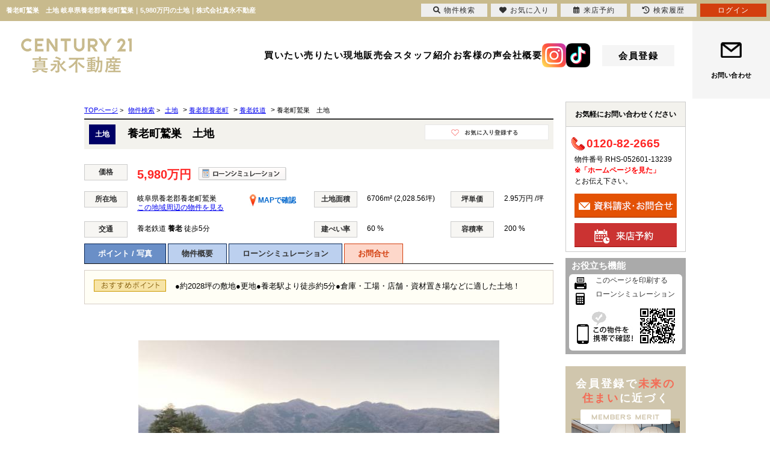

--- FILE ---
content_type: text/html; charset=Shift_JIS
request_url: https://century21gifu.co.jp/s_r_16677/
body_size: 30112
content:


 <!DOCTYPE HTML>
<html>

<head>
	<meta http-equiv="Content-Type" content="text/html; charset=Shift_JIS">
	<meta http-equiv="Content-Script-Type" content="text/javascript">
	<meta http-equiv="Content-Style-Type" content="text/css">
	<title>養老町鷲巣　土地 岐阜県養老郡養老町鷲巣｜5,980万円の土地｜株式会社真永不動産</title>
	<meta name="description" content="養老町鷲巣　土地 岐阜県養老郡養老町鷲巣にある5,980万円の土地です。●約2028坪の敷地●更地●養老駅より徒歩約5分●倉庫・工場・店舗・資材置き場などに適した土地！｜株式会社真永不動産">
	<meta name="keywords" content="養老町鷲巣　土地,岐阜県養老郡養老町鷲巣,土地,5,980万円,大垣市,大垣,不動産,中古住宅,新築,仲介,マンション,戸建て,売買物件,センチュリー21真永不動産">
	
	<meta name="viewport" content="width=1300">
<link rel="stylesheet" media="screen" type="text/css" href="/css/base.css" />
<link rel="stylesheet" media="screen" type="text/css" href="/css/common.css" />
<!--Fonticon start !!no touch!!-->
<link href="//use.fontawesome.com/releases/v6.1.1/css/all.css" rel="stylesheet">
<!--Fonticon end !!no touch!!-->
<script src="/analysis/analyze_js.php" type="text/javascript"></script>
<!--smartphone on_off start-->
<script type="text/javascript" src="/js/jquery.js"></script>
<script type="text/javascript" src="/js/show_switch.js"></script>
<!--smartphone on_off end-->
<!--headermenu-->
<link href="/css/header.css" rel="stylesheet">
<link href="/css/h_menu.css" rel="stylesheet">
<script src="/js/h_menu.js"></script>
<!--/headermenu-->
<!--pagetop-->
<link href="/css/pagetop.css" rel="stylesheet">
<script type="text/javascript" src="/js/pagetop.js"></script>
<!--/pagetop-->
<!--mouseover-->
<script src="/js/mouseover.js" type="text/javascript"></script>
<!--/mouseover-->
<meta name="format-detection" content="telephone=no">

 <link rel="shortcut icon" href="/img/fabicon/favicon.ico">
 <link rel="apple-touch-icon" href="/img/fabicon/apple-touch-icon.png">
 <link rel="icon" type="image/png" href="/img/fabicon/android-chrome-256x256.png">
	<!--script src="/js/change_sp.js" type="text/javascript" charset="UTF-8"></script-->
	<script src="../js/shosai.js" type="text/javascript"></script>
	<script src="../js/shosai2.js" type="text/javascript"></script>
	<script src="../js/baguetteBox/baguetteBox.min.js" type="text/javascript"></script>
	<script src="//maps.google.com/maps/api/js?libraries=places&key=AIzaSyAPrSoaIkjIFHBwkXab2ni_H611tgxak1Q" type="text/javascript"></script>
	<link href="/js/flickity/flickity.css" rel="stylesheet" type="text/css" charset="utf-8">
	<script type="text/javascript" src="/js/flickity/flickity.pkgd.js" charset="utf-8"></script>
	<script>
	//onload callback function（ページをロードした際に実行される関数）
	var onloadCallback = function() {
		//ウィジェットを表示するメソッド
		grecaptcha.render('recaptcha', {
			'sitekey' : "",
			'callback' : verifyCallback,
			'expired-callback': expiredCallback
		});
		//確認画面へ進むボタンをクリック不可にする。
		document.getElementById("send").setAttribute("style","pointer-events:none;filter:grayscale(1);");
	};
	
	var verifyCallback = function(response) {
		//#warning の p 要素のテキストを空にする。
		document.getElementById("warning").textContent = '';
		//確認画面へ進むボタンをクリック可能にする。
		document.getElementById("send").setAttribute("style","pointer-events:auto;filter:grayscale(0);");
	};
	var expiredCallback = function() {
		//#warning の p 要素のテキストに文字列を設定
		document.getElementById("warning").textContent = '送信するにはチェックを入れてください。';
		//確認画面へ進むボタンをクリック不可にする。
		document.getElementById("send").setAttribute("style","pointer-events:none;filter:grayscale(1);");
	};

	$(document).ready(function(){
		$('.carousel_main').flickity({
			cellAlign: 'center',
			setGallerySize: true,
			contain: true,
			pageDots: false
		});
		$('.carousel_nav').flickity({
			asNavFor: '.carousel_main',
			cellAlign: 'left',
			groupCells: 6,
			contain: true,
			pageDots: false
		});
		$('.carousel_main .img_wrap a').each(function(){
			$(this).prop('href', $(this).find('img').attr('src'));
		});
		baguetteBox.run('.carousel_main');
	});
	</script>
	<link href="/css/shosai.css" rel="stylesheet" type="text/css">
	<link href="/css/print.css" rel="stylesheet" type="text/css">
	<link href="/js/baguetteBox/baguetteBox.min.css" rel="stylesheet" type="text/css">
	<!-- Google Tag Manager -->
<script>(function(w,d,s,l,i){w[l]=w[l]||[];w[l].push({'gtm.start':
new Date().getTime(),event:'gtm.js'});var f=d.getElementsByTagName(s)[0],
j=d.createElement(s),dl=l!='dataLayer'?'&l='+l:'';j.async=true;j.src=
'https://www.googletagmanager.com/gtm.js?id='+i+dl;f.parentNode.insertBefore(j,f);
})(window,document,'script','dataLayer','GTM-WDB74BG');</script>
<!-- End Google Tag Manager -->
	<style>
		#baguetteBox-slider img {
			max-width: 90% !important;
			max-height: calc(100% - 48px) !important;
			margin: 24px 5% !important;
		}
		#baguetteBox-slider figcaption {
			top: auto !important;
			bottom: auto !important;
			height: auto !important;
			font-size: 16px !important;
			line-height: 24px !important;
			background-color: transparent !important;
		}
		.carousel_main {
			width: 100%;
			height: 540px;
			margin: 0 auto;
		}
		.carousel_main div.img_wrap {
			width: 100%;
			height: 100%;
		}
		.carousel_main a {
			width: 100%;
			height: 100%;
			display: flex;
			align-items: center;
			justify-content: center;
		}
		.carousel_main img {
			max-width: 100%;
			max-height: 100%;
		}
		.carousel_main .img_comment {
			position: absolute;
			text-align: center;
			bottom: 0px;
			width: 100%;
			box-sizing: border-box;
			color: #000;
			padding: 20px;
			text-align: center;
			background: rgba(255,255,255,0.7);
		}
		.carousel_main .flickity-button {
			display: flex;
			align-items: center;
			justify-content: center;
			width: 36px;
			height: 36px;
		}
		.carousel_main .flickity-prev-next-button .flickity-button-icon {
			width: 40%;
			height: 60%;
			margin: 0 0 0 3px;
			color: #858585;
		}
		.carousel_main .flickity-prev-next-button.next .flickity-button-icon {
			margin: 0 0 0 3px;
		}
		.carousel_main .flickity-prev-next-button.previous .flickity-button-icon {
			margin: 0 0 0 4px;
		}
		.carousel_main .flickity-prev-next-button:disabled {
    			pointer-events: auto;
		}
		.carousel_nav {
			padding: 0 30px;
		}
		.carousel_nav div.img_wrap {
			width: 100px;
			height: 100px;
			display: flex;
			align-items: center;
			justify-content: center;
		}
		.carousel_nav img {
			width: 100%;
			height: 100%;
		}
		.carousel_nav a {
			width: 100px;
			box-sizing: border-box;
			margin: 0px 2px;
			border: 2px solid #fff;
		}
		.carousel_nav .flickity-slider img {
			width: 94px;
			height: 70px !important;
			object-fit: cover;
		}
		.carousel_nav .flickity-slider .is-nav-selected a {
			border: 2px solid #cb3332;
		}
		.carousel_nav .img_comment {
			display: none;
		}
		.carousel_nav .flickity-prev-next-button {
			position: absolute;
			top: 0px !important;
			width: 25px;
			height: 76px;
			margin-top: 12px;
			opacity: 0.3;
			background-color:#333;
			border-radius: 2px;
			transform: none;
		}
		.flickity-button:focus {
			box-shadow: none;
		}
		.carousel_nav .flickity-prev-next-button.next {
			right: 0px !important;
		}
		.carousel_nav .flickity-prev-next-button.previous {
			left: 0px !important;
		}
		.carousel_nav .flickity-button:hover {
			background: #333;
			opacity: 0.6;
			cursor: pointer;
		}
		.carousel_nav .flickity-button-icon {
			opacity: 1 !important;
			color: #fff;
		}
	</style>
</head>

<body>
	<!-- Google Tag Manager (noscript) -->
<noscript><iframe src="https://www.googletagmanager.com/ns.html?id=GTM-WDB74BG"
height="0" width="0" style="display:none;visibility:hidden"></iframe></noscript>
<!-- End Google Tag Manager (noscript) -->
	<p class="head_title">養老町鷲巣　土地 岐阜県養老郡養老町鷲巣｜5,980万円の土地｜株式会社真永不動産</p>
	<!--header -->
	<div class="top_h_w">
    <a href="/" class="h_com_logo"><img src="/img/common/header/com_logo.png" alt="CENTURY21真永不動産"></a>
    <div class="h_right_w">
        <ul>
            <li>
                <a href="/#buy">買いたい</a>
            </li>
            <li>
                <a href="/sell/">売りたい</a>
            </li>
            <li>
                <a href="/open_room/">現地販売会</a>
            </li>
            <li>
                <a href="/staff/">スタッフ紹介</a>
            </li>
            <li>
                <a href="/voice/">お客様の声</a>
            </li>
            <li>
                <a href="/company/">会社概要</a>
            </li>
            <li>
                <a href="https://www.instagram.com/shineifudousan/" target="_blank"><img src="/img/common/header/f_insta.png" alt="Instagram"></a>
                <a href="https://www.tiktok.com/@century21shinei" target="_blank"><img src="/img/common/header/f_tik.png" alt="tiktok"></a>
            </li>
        </ul>
        <a href="/user_regist.php" class="h_kaiin_btn logout_show">会員登録</a>
        <a href="/member/" class="h_kaiin_btn login_show">マイページ</a>
        <div class="h_com_info">
            <p class="h_tel_text">お電話での問い合わせはこちら</p>
            <p class="h_tel_num">0120-82-2665</p>
            <p class="h_tel_time">営業時間 9：30～18：00　定休日 水曜日</p>
        </div>
        <a href="/inquiry.php" class="h_inq_btn">お問い合わせ</a>
    </div>
</div>

	<!--header end-->
	<div class="container">
		<div class="l-roomlist">

			<div itemscope itemtype="http://schema.org/BreadcrumbList" class="pan_wrap">
				<div itemprop="itemListElement" itemscope itemtype="http://schema.org/ListItem">
					<a href="/" itemprop="item"><span itemprop="name">TOPページ</span></a> >
					<meta itemprop="position" content="1" />
				</div>
				<div itemprop="itemListElement" itemscope itemtype="http://schema.org/ListItem">
					<a href="/search.php" itemprop="item"><span itemprop="name">物件検索</span></a> >
					<meta itemprop="position" content="2" />
				</div>
				<div itemprop="itemListElement" itemscope itemtype="http://schema.org/ListItem"><a itemprop="item" href="../list/1-66/0-4/"><span itemprop="name">土地</span></a><meta itemprop="position" content="3" /></div> &gt; <div itemprop="itemListElement" itemscope itemtype="http://schema.org/ListItem"><a itemprop="item" href="../list/1-4-66/0-218-4/"><span itemprop="name">養老郡養老町</span></a><meta itemprop="position" content="4" /></div> &gt; <div itemprop="itemListElement" itemscope itemtype="http://schema.org/ListItem"><a itemprop="item" href="../list/1-2-4-66/0-107-218-4/"><span itemprop="name">養老鉄道</span></a><meta itemprop="position" content="5" /></div> >
				<div itemprop="itemListElement" itemscope itemtype="http://schema.org/ListItem">
					<span itemprop="name">養老町鷲巣　土地</span>
					<meta itemprop="position" content="6" />
				</div>
			</div>

			<!--IMGM_PATH：../images/16677_m_large.jpg
<hr>
IMG1_PATH：../images/16677_1_large.jpg
<hr>
IMG2_PATH：../images/16677_2_large.jpg
<hr>
IMG2_1_PATH：
<hr>
IMG2_2_PATH：
<hr-->
<!--Streetview：<br>
<br>
<hr>
<!--パノラマ画像：<br>
<br>
<hr-->
<!--

-->

<div class="s-contener">
	<div class="s-titlewaku">
		<div class="s-title">
			<p class="s-shubetu">土地</p>
			<h1 class="s-title-inner">養老町鷲巣　土地</h1>
			<!--a href="#" onclick="setfavorite(16677,'16677')"><img src="/img/sh_favorite.png" alt="お気に入り"/></a-->
			<a href="#" onclick="setfavorite(16677,'16677')"><img id="favorite_icon" src="/img/sh_favorite.png" alt="お気に入り" /></a>
		</div>
		<!--div style="text-align:right;"><a href="javascript:void(0);" id="history_btn" onclick="openHistoryList();">最近検索した条件</a></div-->
		<table width="100%" border="0" cellspacing="0" cellpadding="0" class="sh_top_gaiyou">
			<tr>
				<th>価格</th>
				<td colspan="5"><span class="s-kakaku">5,980万円</span>　<a href="#loan" class="sh_loan"><img src="/img/sh_loan.png" alt="ローンシミュレーション" /></a></td>
			</tr>
			<tr>
				<th>所在地</th>
				<td>岐阜県養老郡養老町鷲巣
					<div class="s_maptext"><a href="http://maps.apple.com/?q=%E5%B2%90%E9%98%9C%E7%9C%8C%E9%A4%8A%E8%80%81%E9%83%A1%E9%A4%8A%E8%80%81%E7%94%BA%E9%B7%B2%E5%B7%A3" target="_blank"><img src="/img/sh_mapicon.jpg" alt="mapで確認" /> MAPで確認</a></div>
					
					<br><a href="/list/1-34/0-%98h%91%83/index.html" target="_blank">この地域周辺の物件を見る</a>
				</td>
				<th>土地面積</th>
				<td>6706m&#xB2; (2,028.56坪)</td>
				<th>坪単価</th>
				<td>2.95万円 /坪</td>
			</tr>
			<tr>
				<th>交通</th>
				<td>
					<div class="sh_line2">養老鉄道 <b>養老</b> 徒歩5分
						<!--<br>
						- <b>-</b> - -->
						<!--<br>
						- <b>-</b> - -->
					</div>
				</td>
				<th>建ぺい率</th>
				<td>60 %</td>
				<th>容積率</th>
				<td>200 %</td>
			</tr>
		</table>

		<div class="sh_anchor">
			<ul>
				<li><span>ポイント / 写真</span></li>
				<li><a href="#an_detail" id="ga_shosai_an_detail">物件概要</a></li>
				<!---<li><a href="#an_access" id="ga_shosai_an_access">アクセス</a></li>--->
				<li><a href="#an_loan" id="ga_shosai_an_loan">ローンシミュレーション</a></li>
				<!--li><a href="#an_similar" id="ga_shosai_an_similar">類似物件</a></li-->
				<li><a href="#an_inquiry" id="ga_shosai_an_inquiry">お問合せ</a></li>
			</ul>
		</div>

		<div class="sh_comment">
			<img src="/img/sh_point.png" alt="ここがおすすめ" />
			<p>●約2028坪の敷地●更地●養老駅より徒歩約5分●倉庫・工場・店舗・資材置き場などに適した土地！</p>
			<!--<div class="sh_comment_html">-</div>-->
		</div>
	</div>
	<div class="boxwaku">
		<div class="carousel_main"><div class="img_wrap">
	<a href="javascript:void(0);"><img src="../images/16677_1_large.jpg" alt="現地土地写真 -" /></a>
	<div class="img_comment">現地土地写真 -</div>
</div>
<div class="img_wrap">
	<a href="javascript:void(0);"><img src="../images/16677_m_large.jpg" alt="間取り図 -" /></a>
	<div class="img_comment">間取り図 -</div>
</div>
<div class="img_wrap">
	<a href="javascript:void(0);"><img src="../images/16677_2_large.jpg" alt="前面道路含む現地写真 -" /></a>
	<div class="img_comment">前面道路含む現地写真 -</div>
</div>
<div class="img_wrap">
	<a href="javascript:void(0);"><img src="../images/16677_3_large.jpg" alt="前面道路含む現地写真 -" /></a>
	<div class="img_comment">前面道路含む現地写真 -</div>
</div>
<div class="img_wrap">
	<a href="javascript:void(0);"><img src="../images/16677_4_large.jpg" alt="前面道路含む現地写真 -" /></a>
	<div class="img_comment">前面道路含む現地写真 -</div>
</div>
<div class="img_wrap">
	<a href="javascript:void(0);"><img src="../images/16677_5_large.jpg" alt="前面道路含む現地写真 -" /></a>
	<div class="img_comment">前面道路含む現地写真 -</div>
</div>
<div class="img_wrap">
	<a href="javascript:void(0);"><img src="../images/16677_6_large.jpg" alt="前面道路含む現地写真 -" /></a>
	<div class="img_comment">前面道路含む現地写真 -</div>
</div>
<div class="img_wrap">
	<a href="javascript:void(0);"><img src="../images/16677_7_large.jpg" alt="前面道路含む現地写真 -" /></a>
	<div class="img_comment">前面道路含む現地写真 -</div>
</div>
</div>
		<div class="carousel_nav"><div class="img_wrap">
	<a href="javascript:void(0);"><img src="../images/16677_1.jpg" alt="現地土地写真 -" /></a>
	<div class="img_comment">現地土地写真 -</div>
</div>
<div class="img_wrap">
	<a href="javascript:void(0);"><img src="../images/16677_m.jpg" alt="間取り図 -" /></a>
	<div class="img_comment">間取り図 -</div>
</div>
<div class="img_wrap">
	<a href="javascript:void(0);"><img src="../images/16677_2.jpg" alt="前面道路含む現地写真 -" /></a>
	<div class="img_comment">前面道路含む現地写真 -</div>
</div>
<div class="img_wrap">
	<a href="javascript:void(0);"><img src="../images/16677_3.jpg" alt="前面道路含む現地写真 -" /></a>
	<div class="img_comment">前面道路含む現地写真 -</div>
</div>
<div class="img_wrap">
	<a href="javascript:void(0);"><img src="../images/16677_4.jpg" alt="前面道路含む現地写真 -" /></a>
	<div class="img_comment">前面道路含む現地写真 -</div>
</div>
<div class="img_wrap">
	<a href="javascript:void(0);"><img src="../images/16677_5.jpg" alt="前面道路含む現地写真 -" /></a>
	<div class="img_comment">前面道路含む現地写真 -</div>
</div>
<div class="img_wrap">
	<a href="javascript:void(0);"><img src="../images/16677_6.jpg" alt="前面道路含む現地写真 -" /></a>
	<div class="img_comment">前面道路含む現地写真 -</div>
</div>
<div class="img_wrap">
	<a href="javascript:void(0);"><img src="../images/16677_7.jpg" alt="前面道路含む現地写真 -" /></a>
	<div class="img_comment">前面道路含む現地写真 -</div>
</div>
</div>
	</div>
	<!--div id="slideshow2">
		<style>
		#slideshow2 img {
			width:80px;
			height:80px;
		}
		</style>
		IMG2_1:<br>
		IMG2_1_COMMENT1:<br>
		IMG2_1_COMMENT2:<br>
		IMG2_2:<br>
		IMG2_2_COMMENT1:<br>
		IMG2_2_COMMENT2:<br>
	</div-->
	<h3 class="rhs_title_h3">
		お問い合わせ、資料請求、見学のお申し込みはこちらから
	</h3>
<div class="sh_inq_box">
	<div class="sh_inq">
		<p class="sh_inq_p">
			電話をかける（携帯･PHS可）<br>
			<img src="/img/sh_telicon.png"><span class="sh_inq_tel">0120-82-2665</span><br>
			<span class="sh_inq_hp">「ホームページを見た」</span>とお伝え下さい。
		</p>
		<p class="sh_inq_p2">
			お問い合わせ番号をお伝えください<br>
			<b>RHS-052601-13239</b>
		</p>
	</div>
	<div class="sh_inq_img">
		<a href="/preview_reserve.php?room_id=16677"><img src="/img/sh_inq1.png" alt="内見予約" /></a>
	</div>
	<div class="sh_inq_img">
		<a href="#form"><img src="/img/sh_inq2.png" alt="お問合せ" /></a>
	</div>
</div>
	<div class="sh_sale_point" id="an_detail">
		<h3 class="rhs_title_h3">セールスポイント</h3>
	</div>
	<table width="100%" border="0" cellpadding="0" cellspacing="0" align="center" class="sh_point_sale">
		<tr>
			<th>特徴</th>
			<td>
				<ul></ul>
			</td>
		</tr>
		<tr>
			<th>セールスコメント</th>
			<td class="sh_sale_comment">上多度小学校まで徒歩約25分（約1990ｍ）<br />
東部中学校まで約4.2km<br />
※地目：山林・雑種地<br />
※開発許可要（町との事前協議有）、砂防指定地、土砂災害警戒区域（イエローゾーン）、がけ条例、埋立条例、国土利用計画法、土壌汚染対策法<br />
※アスファルト舗装、擁壁、ひな壇、地中杭、浄化槽は残存<br />
※敷地内の地勢はひな壇<br />
※契約不適合責任免責</td>
		</tr>
		<!--<tr>
      <th>おすすめポイント</th>
      <td colspan="3">
<ul class="sh_osusume_point">
    <li>将来性抜群の駅徒歩5分</li>
    <li>四季の彩りすくすく南道路です。</li>
    <li>庭がお子様の遊び場</li>
    <li>奥様も安心、車庫入れの楽な前面33.00ｍ道路です。</li>
    <li>生活施設充実、ゆとりの好環境</li>
    <li>生活施設が充実した快適な住環境</li>
    <li>入居後も安心な生活設計</li>
    <li></li>
    <li></li>
    <li></li>
    <li></li>
    <li></li>
    <li></li>
    <li></li>
    <li></li>
    <li></li>
    <li></li>
    <li></li>
    <li></li>
    <li></li>
</ul>
</td>
    </tr>-->
	</table>
	<div class="sh_sale_gaiyou">
		<h3 class="rhs_title_h3">物件概要</h3>
	</div>
	<table width="100%" border="0" cellpadding="0" cellspacing="0" align="center" class="sh_point_gaiyou">
		<tr>
			<th width="16%">建築条件</th>
			<td width="34%">なし</td>
			<th width="16%">土地権利</th>
			<td width="34%">所有権</td>
		</tr>
		<tr>
			<th>現況/引渡し</th>
			<td>更地/相談</td>
			<th>接道状況</th>
			<td>接道: 南 33ｍ 公道 道路幅: 7.2ｍ<br/>接道: 東 公道 道路幅: 3ｍ<br/>接道: 北 公道 道路幅: 3.5ｍ</td>
		</tr>
		<tr>
			<th>私道負担面積</th>
			<td>- </span></td>
			<th>セットバック</th>
			<td>- </span></td>
		</tr>
		<tr>
			<th>地勢</th>
			<td>平坦</td>
			<th>地目</th>
			<td>山林</td>
		</tr>
		<tr>
			<th>用途地域</th>
			<td>指定なし</td>
			<th>都市計画</th>
			<td>-</td>
		</tr>
		<tr>
			<th>法令上の制限</th>
			<td>-</td>
			<th>国土法届出</th>
			<td>不要</td>
		</tr>
		<tr>
			<th>取引態様</th>
			<td colspan="3">一般媒介</td>
		</tr>
		<tr>
			<th>情報更新日</th>
			<td>2026年01月09日</td>
			<th>次回更新日</th>
			<td>2026年01月23日</td>
		</tr>
	</table>
	<div>※各種情報と差異がある場合は現況優先となります<br>
	</div>

	<div class="sh_sale_gaiyou sho_school">
		<h3 class="rhs_title_h3">学区情報</h3>
	</div>
	<table width="100%" border="0" cellpadding="0" cellspacing="0" align="center" class="sh_point_gaiyou">
		<!-- 学区機能start -->
		<tr class="sho_school">
			<th>小学校区</th>
			<td>養老町立上多度小学校<br>(岐阜県養老郡養老町)<br><a href="/list/1-32/0-69/index.html" target="_blank">この学区の他の物件を見る</a><br></td>
			<th>中学校区</th>
			<td>東部中学校<br>(岐阜県養老郡養老町)<br><a href="/list/1-33/0-93/index.html" target="_blank">この学区の他の物件を見る</a><br></td>
		</tr>
		<!-- 学区機能end -->
	</table>
	<!-- 学区機能start -->
	<div class="sho_school_text">
		※物件情報の学区情報について<br>
		当サイト物件情報に記載されております通学区域(学区)情報は、国土数値情報ダウンロードサービスが提供する小学校区データ【2021年度】及び中学校区データ【2021年度】を元に加工したものですので、記載情報が現在の学区域と異なる場合がございます。<br>
		国土数値情報ダウンロードサービスのWEBサイト上で記述通り、データは必ずしも正確とは言えません。また、通学区域(学区)は毎年見直しの対象となりますので、そちらを踏まえ学区情報は参考としてご活用下さい。
	</div>
	<!-- 学区機能end -->

	<div class="sho_school">
		<div class="cp_tab" id="school_wrap0" style="display:none;">
			<input type="radio" name="cp_tab" id="tab1_1" aria-controls="first_tab01" checked>
			<label for="tab1_1">上多度小学校学区域</label>
			<input type="radio" name="cp_tab" id="tab1_2" aria-controls="second_tab01">
			<label for="tab1_2">東部中学校学区域</label>
			<div class="cp_tabpanels">
				<div class="cp_tabpanel" id="school_wrap0 first_tab01">
					<div id="school_canvas0" style="width:100%; height:400px; margin: 0px auto;"></div>
				</div>

				<div class="cp_tabpanel" id="school_wrap1 second_tab01">
					<div id="school_canvas1" style="width:100%; height:400px; margin: 0px auto;"></div>
				</div>
			</div>
		</div>
	</div>




	<h3 class="rhs_title_h3" id="an_access">
		お問い合わせ、資料請求、見学のお申し込みはこちらから
	</h3>
<div class="sh_inq_box">
	<div class="sh_inq">
		<p class="sh_inq_p">
			電話をかける（携帯･PHS可）<br>
			<img src="/img/sh_telicon.png"><span class="sh_inq_tel">0120-82-2665</span><br>
			<span class="sh_inq_hp">「ホームページを見た」</span>とお伝え下さい。
		</p>
		<p class="sh_inq_p2">
			お問い合わせ番号をお伝えください<br>
			<b>RHS-052601-13239</b>
		</p>
	</div>
	<div class="sh_inq_img">
		<a href="/preview_reserve.php?room_id=16677"><img src="/img/sh_inq1.png" alt="内見予約" /></a>
	</div>
	<div class="sh_inq_img">
		<a href="#form"><img src="/img/sh_inq2.png" alt="お問合せ" /></a>
	</div>
</div>
	<!-- ローンここから -->
	<a name="loan" id="an_loan"></a>
	<div class="s-boxwaku2">
		<h2>この物件でローンシミュレーションする</h2>
		<div class="sh_loan_bg">
			<table width="100%" border="0" cellpadding="0" cellspacing="0" id="f_loan">
				<tr>
					<th align="center"> 価格 </th>
					<td colspan="3">
						<input type="text" size="15" name="kakaku_loan" value="5980"> 万円
					</td>
				</tr>
				<tr>
					<th align="center"> 年利率 </th>
					<td colspan="3"> <label style="white-space:nowrap;"><input type="radio" name="rate_type" value="0.600" checked>変動金利（優良住宅応援プラン） (0.600％)</label> <br style="clear:both;">
						<span style="white-space:nowrap;">
							<label>
								<input type="radio" name="rate_type" value="-1" >
								直接入力する　</label>
							<input type="text" size="15" name="rate_num" value="" disabled>
							％</span></td>
				</tr>
				<tr>
					<th> ボーナス払い </th>
					<td><select name="bonus_num">
							<option value="0" selected>無し</option>
							<option value="10" >10万円</option>
							<option value="20" >20万円</option>
							<option value="30" >30万円</option>
							<option value="40" >40万円</option>
							<option value="50" >50万円</option>
						</select></td>

					<th> 返済年数 </th>
					<td>
						<select name="repay_year" class="repay_year">
							<option value="1">1年</option>
<option value="2">2年</option>
<option value="3">3年</option>
<option value="4">4年</option>
<option value="5">5年</option>
<option value="6">6年</option>
<option value="7">7年</option>
<option value="8">8年</option>
<option value="9">9年</option>
<option value="10">10年</option>
<option value="11">11年</option>
<option value="12">12年</option>
<option value="13">13年</option>
<option value="14">14年</option>
<option value="15">15年</option>
<option value="16">16年</option>
<option value="17">17年</option>
<option value="18">18年</option>
<option value="19">19年</option>
<option value="20">20年</option>
<option value="21">21年</option>
<option value="22">22年</option>
<option value="23">23年</option>
<option value="24">24年</option>
<option value="25">25年</option>
<option value="26">26年</option>
<option value="27">27年</option>
<option value="28">28年</option>
<option value="29">29年</option>
<option value="30">30年</option>
<option value="31">31年</option>
<option value="32">32年</option>
<option value="33">33年</option>
<option value="34">34年</option>
<option value="35" selected>35年</option>
<option value="36">36年</option>
<option value="37">37年</option>
<option value="38">38年</option>
<option value="39">39年</option>
<option value="40">40年</option>

						</select>
					</td>
				</tr>
				<tr>
					<th> 頭金 </th>
					<td><select name="deposit_num">
							<option value="0" selected>無し</option>
							<option value="-1" >直接入力</option>
							<option value="100" >100万円</option>
							<option value="200" >200万円</option>
							<option value="300" >300万円</option>
							<option value="400" >400万円</option>
							<option value="500" >500万円</option>
							<option value="600" >600万円</option>
							<option value="700" >700万円</option>
							<option value="800" >800万円</option>
							<option value="900" >900万円</option>
							<option value="1000" >1000万円</option>
							<option value="1100" >1100万円</option>
							<option value="1200" >1200万円</option>
							<option value="1300" >1300万円</option>
							<option value="1400" >1400万円</option>
							<option value="1500" >1500万円</option>
							<option value="1600" >1600万円</option>
							<option value="1700" >1700万円</option>
							<option value="1800" >1800万円</option>
							<option value="1900" >1900万円</option>
							<option value="2000" >2000万円</option>
						</select>
					</td>
					<td>
						直接入力する</td>
					<td>
						<input type="text" size="10" name="deposit_num_free" value="" disabled>
						万円 </td>
				</tr>
				<!---------- フリー項目使用時コメントアウト外す
  <tr>
    <th> 【フリー項目】</th>
    <td colspan="3">
      <label><input type="checkbox" tag="loan_flee" value="10000" onclick="calcLoan(0);">フリー項目1(10,000円)</label>
<label><input type="checkbox" tag="loan_flee" value="50000" onclick="calcLoan(0);">フリー項目2(50,000円)</label>
<label><input type="checkbox" tag="loan_flee" value="100000" onclick="calcLoan(0);">フリー項目3(100,000円)</label>

    </td>
  </tr>
---------->
			</table>
			<div class="sh_loan_yaji"><img src="/img/sh_loan_yaji.png" /></div>
			<table width="98%" border="0" cellpadding="0" cellspacing="0" align="center" class="sh_loan_hensai">
				<tr>
					<td>
						<h3>毎月のご返済額</h3>
						<span id="calcResult"></span>
					</td>
					<td>
						<h3>ボーナス(&times;年2回)</h3>
						<span id="calcBonus"></span>
					</td>
					<td>
						<h3>物件価格</h3>
						<span id="calcKakaku" class="sh_loan_kakaku">5,980万円</span>
					</td>
				</tr>
				<!---------- フリー項目使用時コメントアウト外す
  <tr>
    <td>
      <h3>ご返済額(【フリー項目】費用込)</h3>
      <span id="calcResult2"></span>
    </td>
    <td>
      <h3>【フリー項目】費用</h3>
      <span id="calcFeeeSum"></span>
    </td>
    <td>
      <h3>物件価格(【フリー項目】費用込)</h3>
      <span id="calcFreeKakaku" class="sh_loan_kakaku"></span>
    </td>
  </tr>
---------->
			</table>
		</div>
		<div class="s-loancomment">
			※返済金額はあくまでも目安です。 <br>
			<div class="logout_show" style="display:none;">※<a href="/user_regist.php">会員登録(無料)</a>をして詳細情報を記入されますと、全物件が自動でシミュレーションされとても便利になります。</div>
		</div>
	</div>
	<!-- ローンここまで -->
	
	<!--複数棟・分譲地・同一マンション紹介-->
	
	<!-- 類似物件ここから -->
	<div class="sh_ruiji_wrap">
		<ul class="sh_ruiji_tab">
			<li class="ruiji_tab_bg01">こちらの物件を見たお客様はこんな物件もチェックしています。</li>
			<!--<li class="ruiji_tab_bg02"><a href="">閲覧した物件</a></li>-->
			<li class="ruiji_tab_bg02"><a href="/favorite.php">お気に入り物件</a></li>
		</ul>
		<div class="sh_ruiji">
			<div class="sh_ruiji_top">
				<h3>同じ価格帯の物件はこちら</h3>
				<div class="s-ruiji">
<ul>
 <li>  

   <div class="s-ruiji-img"><a href="../s_r_31490/index.html"><img src="../images/31490_m.jpg" border="0" width="108" height="130"></a></div>

   <div class="s-ruiji-adress"><a href="../s_r_31490/index.html" class="all_click"><b>岐阜県大垣市内原1丁目の土地</b></a></div>

   <div class="s-ruiji-kakaku">4,867万円</div>

   <div class="s-ruiji-station">友江 駅</div>

   <!--<div class="s-ruiji-rimawari">利回り</div>-->

 </li>

 <li>  

   <div class="s-ruiji-img"><a href="../s_r_31085/index.html"><img src="../images/31085_m.jpg" border="0" width="66" height="130"></a></div>

   <div class="s-ruiji-adress"><a href="../s_r_31085/index.html" class="all_click"><b>岐阜県大垣市林町7丁目の土地</b></a></div>

   <div class="s-ruiji-kakaku">5,780万円</div>

   <div class="s-ruiji-station">大垣 駅</div>

   <!--<div class="s-ruiji-rimawari">利回り</div>-->

 </li>

 <li>  

   <div class="s-ruiji-img"><a href="../s_r_30980/index.html"><img src="../images/30980_m.jpg" border="0" width="117" height="130"></a></div>

   <div class="s-ruiji-adress"><a href="../s_r_30980/index.html" class="all_click"><b>岐阜県安八郡安八町南今ケ渕の土地</b></a></div>

   <div class="s-ruiji-kakaku">5,151万円</div>

   <div class="s-ruiji-station">大垣 駅</div>

   <!--<div class="s-ruiji-rimawari">利回り</div>-->

 </li>

 <li>  

   <div class="s-ruiji-img"><a href="../s_r_14566/index.html"><img src="../images/14566_1.jpg" border="0" width="159" height="106"></a></div>

   <div class="s-ruiji-adress"><a href="../s_r_14566/index.html" class="all_click"><b>岐阜県大垣市藤江町5丁目の土地</b></a></div>

   <div class="s-ruiji-kakaku">5,077万円</div>

   <div class="s-ruiji-station">大垣 駅</div>

   <!--<div class="s-ruiji-rimawari">利回り</div>-->

 </li>


</ul>
</div>
				<h3>広さの近い物件はこちら</h3>
				<div class="s-ruiji">
<ul>

</ul>
</div>
				<div class="sho_school">
					<h3>同じ学区の物件はこちら</h3>
					<div class="s-ruiji">
<ul>

</ul>
</div>
				</div>
			</div>
			<div class="sh_ruiji_bottom">
				<ul class="sho_school">
					<li><i class="fas fa-angle-right"></i><a href="/list/1-32/0-69/index.html" target="_blank">上多度小学校の周辺の物件をみる</a></li>
					<li><i class="fas fa-angle-right"></i><a href="/list/1-33/0-93/index.html" target="_blank">東部中学校の周辺の物件をみる</a></li>
				</ul>
			</div>
			<div class="sh_ruiji_bottom">
				<h3>類似の条件から検索</h3>
                <ul>
                    <li><i class="fas fa-angle-right"></i><a href="/list/1-3-66/0-1253-1/">養老駅の新築戸建て</a></li>
                    <li><i class="fas fa-angle-right"></i><a href="/list/1-3-66/0-1253-2/">養老駅の中古戸建て</a></li>
                    <li><i class="fas fa-angle-right"></i><a href="/list/1-3-66/0-1253-3/">養老駅のマンション</a></li>
                    <li><i class="fas fa-angle-right"></i><a href="/list/1-3-66/0-1253-4/">養老駅の土地</a></li>
                </ul>
                <ul>
                    <li><i class="fas fa-angle-right"></i><a href="/list/1-34-66/0-%98h%91%83-1/index.html">鷲巣の新築戸建て</a></li>
                    <li><i class="fas fa-angle-right"></i><a href="/list/1-34-66/0-%98h%91%83-2/index.html">鷲巣の中古戸建て</a></li>
                    <li><i class="fas fa-angle-right"></i><a href="/list/1-34-66/0-%98h%91%83-3/index.html">鷲巣のマンション</a></li>
                    <li><i class="fas fa-angle-right"></i><a href="/list/1-34-66/0-%98h%91%83-4/index.html">鷲巣の土地</a></li>
                </ul>
			</div>
			<div class="sh_ruiji_bottom">
				<h3>こだわり条件から養老郡養老町の物件を探す</h3>
				
			</div>
		</div>
	</div>
	<!-- 類似物件ここまで -->
<div class="sh_inq_box">
	<div class="sh_inq">
		<p class="sh_inq_p">
			電話をかける（携帯･PHS可）<br>
			<img src="/img/sh_telicon.png"><span class="sh_inq_tel">0120-82-2665</span><br>
			<span class="sh_inq_hp">「ホームページを見た」</span>とお伝え下さい。
		</p>
		<p class="sh_inq_p2">
			お問い合わせ番号をお伝えください<br>
			<b>RHS-052601-13239</b>
		</p>
	</div>
	<div class="sh_inq_img">
		<a href="/preview_reserve.php?room_id=16677"><img src="/img/sh_inq1.png" alt="内見予約" /></a>
	</div>
	<div class="sh_inq_img">
		<a href="#form"><img src="/img/sh_inq2.png" alt="お問合せ" /></a>
	</div>
</div>
	<a name="form"></a>
	<div class="asse_form" id="an_inquiry" style="box-shadow: none !important; padding: 0px !important;">
		<h3 class="rhs_title_h3">お問い合わせ</h3>
<ol class="stepBar">
  <li class="visited"><span>1</span><br>内容入力</li>
  <li><span>2</span><br>内容確認</li>
  <li><span>3</span><br>完了</li>
 </ol>
		<script type="text/javascript">
        <!--
        function MailSendCheck(){
                var f = document.form1;
	            var carray = f.elements["room_id[]"];
                if(typeof(f.elements["room_id[]"]) == "undefined"){
                        var inp = document.createElement("input");
                        inp.name = "room_id";
                        inp.type = "hidden";
                        inp.value= document.form1.sel_room_id.value;
                        document.form1.appendChild(inp);
                }else{
                    if(countCheck() == false){
                            return false;
                    }
                }
            document.form1.utime.value=Math.floor((new Date)/1000);
            document.form1.submit();
        }
        -->
</script>
<form name="form1" method="POST" action="../mail02.php">

		   <table width="100%" border="0" cellspacing="0" cellpadding="0" align="center" class="sh-inq_komoku">
     <tr> 
        <th>お問合せ内容<span class="asse_required">必須</span></th>
        <td>
        <ul>
        <li><label><input type="checkbox" name="inquiry[]" value="物件を実際に見たい">
        物件を実際に見たい</label></li>
        <li><label><input type="checkbox" name="inquiry[]" value="もっと詳細が知りたい">
        もっと詳細が知りたい</label></li>
        <li><label><input type="checkbox" name="inquiry[]" value="図面が欲しい">
        図面が欲しい</label></li>
        <li><label><input type="checkbox" name="inquiry[]" value="希望に合う物件を探して欲しい">
        希望に合う物件を探して欲しい</label></li>
        <li><label><input type="checkbox" name="inquiry[]" value="資金計画の相談をしたい">
        資金計画の相談をしたい</label></li>
        </ul>
        <div class="sh_bikou">【備考欄】<br>
詳細な見学ご希望時間、ご質問、ご希望条件などがございましたらお聞かせ下さい。<br>
（2000文字以内）</div>
		<div class="sh_bikou2"><textarea name="note" rows="6" cols="60" class="help" placeholder="記入例）明日13時くらいにお店に伺ってもよろしいでしょうか？他にも5000万以内で物件を紹介頂けますか。"></textarea></div>
       </td>
     </tr>
     </table>
   <table width="100%" border="0" cellspacing="0" cellpadding="0" align="center" class="sh-inq_komoku">
     <tr> 
        <th> 
         お名前<span class="asse_required">必須</span></th>
        <td class="sh_inq_pink"> 
       <input type="text" name="name" size="40" class="help"  value="" style="padding: 6px;font-size: 20px;width:264px; height:48px;" placeholder="例）田中太郎">					</td>
     </tr>
     <tr> 
        <th>メールアドレス<span class="asse_required">必須</span></th>
        <td class="sh_inq_pink">
<input type="text" name="mail" size="40" class="help" style="padding: 6px;font-size: 20px;width:541px; height:48px;" placeholder="例）buy@example.com" value=""><br>
          ※ご記入いただいたメールアドレス宛てに、お問合せ内容の確認メールをお送りいたします。<br>
          ※Yahoo!メールなどのフリーメールをご利用の場合、迷惑メールフォルダに入る場合があります。<br>
          　迷惑メールのフォルダ・設定等をご確認下さい。</td>
     </tr>
     <tr> 
        <th>電話番号<span class="asse_required">必須</span></th>
        <td class="sh_inq_pink">
<input type="text" name="tel" size="40" class="help" style="padding: 6px;font-size: 20px;width:264px; height:48px;" placeholder="例）090-xxxx-xxxx" value=""></td>
     </tr>
     <tr>
        <th>FAX(任意)</th>
       <td class="sh_inq_pink2">
<input type="text" name="fax" size="40" class="help" style="padding: 6px;font-size: 14px;width:264px; height:32px;" value=""></td>
     </tr>
<!--
     <tr>
        <th class="sh_inq_sen"> 
         ご年収<span class="asse_required">必須</span></th>
        <td class="sh_inq_pink sh_inq_sen">
<style>
.sh_inq_sen label {
	white-space:nowrap;
}
</style>
          
        </td>
     </tr>
-->
<!--
     <tr> 
        <th class="sh_inq_sen"> 
         自己資金（諸経費含む）<span>必須</span></th>
        <td class="sh_inq_pink sh_inq_sen"> 
         <input type="text" name="own_funds" size="40" class="help"  value="" style="padding: 6px;font-size: 20px;width:264px; height:48px;">万円
        </td>
     </tr>
-->
    </table>
   <div>※ご入力いただいたお客さまの個人情報は、<a href="/privacy/index.html" target="_blank">「個人情報の取扱いについて」</a>に基づき適正に取り扱います。必ずお読みになり、同意の上お問い合わせください。</div>
    
    <div align="center" class="inq_submit">

     <input type="hidden" name="utime" value="">

     <!-- 2011/04/11 SAEKI -->

     <!-- <input type="image" value="内容確認画面へ" src="../img/mail-kakunin.jpg" onclick="MailSendCheck();"> -->

     <a id="send" onclick="MailSendCheck();" style="cursor:pointer;cursor:hand"><i class="fa fa-arrow-circle-right" aria-hidden="true"></i><span>同意して確認画面へ進む</span></a>

     <input type="hidden" name="sel_room_id" value="16677">

    </div>
    <input type="hidden" name="before_url" value="">
</form>

	</div>
</div>

		</div>
		<div class="l-sidenavi">
			<div class="sh_side">
				<h3>お気軽にお問い合わせください</h3>
				<div class="sh_side_tel">0120-82-2665</div>
				<div class="sh_side_num">
					物件番号 RHS-052601-13239<br>
					<span>※「ホームページを見た」</span><br>
					とお伝え下さい。
				</div>
				<div class="sh_side_img">
					<a href="#form"><img src="/img/sh_side_inq.jpg"></a>
					<a href="/preview_reserve.php?room_id=16677"><img src="/img/sh_side_inq3.jpg"></a>
				</div>
			</div>
			<div class="sh_side_qr">
				<h3>お役立ち機能</h3>
				<a href="javascript:void(0)" onclick="window.print();return false;">このページを印刷する</a>
				<a href="#loan">ローンシミュレーション</a>
				<div class="sh_side_qrimg" style="margin-top: 4px;"><img border="0" src="../qr/qr_img.php?s=2&e=L&d=https%3A%2F%2Fcentury21gifu.co.jp%2Fs_r_16677%2F"></div>
			</div>
			<div class="side">
  <div class="login_show" style="display:none;">
    <div class="mp_side">
      <h2>マイページメニュー</h2>
      <h3>ただいまログイン中です</h3>
      <ul>
        <li><a href="/member/">
            <i class="fa-regular fa-user mp_side_icon"></i>
            <span>マイページ</span></a></li>
        <li><a href="/member/modify.php">
            <i class="fa-regular fa-pen-to-square mp_side_icon"></i>
            <span>登録情報の編集</span></a></li>
        <li><a href="/member/">
            <i class="fa-regular fa-floppy-disk mp_side_icon"></i>
            <span>保存した条件から探す</span></a></li>
        <li><a href="/favorite.php">
            <i class="fa-regular fa-heart mp_side_icon"></i>
            <span>お気に入り物件</span></a></li>
        <li><a href="javascript:void(0);" onclick="openHistoryList(this, '最近検索した条件');">
            <i class="fa-regular fa-clipboard mp_side_icon"></i>
            <span>検索履歴から探す</span></a></li>
        <li><a href="/footprint/">
            <i class="fa-regular fa-clock mp_side_icon"></i>
            <span>物件閲覧履歴</span></a></li>
        <li><a href="/preview_reserve.php">
            <i class="fa-regular fa-calendar-check mp_side_icon"></i>
            <span>来店予約</span></a></li>
        <li><a href="/inquiry.php">
            <i class="fa-regular fa-envelope mp_side_icon"></i>
            <span>各種問い合わせ</span></a></li>
        <li><a href="/logout.php">
            <i class="fa-solid fa-arrow-right-from-bracket mp_side_icon"></i>
            <span>ログアウト</span></a></li>
      </ul>
    </div>
  </div>
  <a href="/user_regist.php" class="s_kaiin_bn logout_show">
    <h3>会員登録で<span>未来の<br>住まい</span>に近づく</h3>
    <img src="/img/common/sidebar/member_bn.png" alt="MEMBERSMERIT 最新情報を定期配信 希望条件の物件を優先配信 住宅ローンのご相談が可能">
    <p class="s_kaiin_bukken_btn">会員登録はこちら</p>
  </a>
  <a href="/user_regist.php" class="s_kaiin_bn login_show">
    <h3>マイページで<span>未来の<br>住まい</span>探し</h3>
    <img src="/img/common/sidebar/member_bn.png" alt="MEMBERSMERIT 最新情報を定期配信 希望条件の物件を優先配信 住宅ローンのご相談が可能">
    <p class="s_kaiin_bukken_btn">会員登録はこちら</p>
  </a>
  <div class="s_buysale_box">
    <a href="/#buy">
      <img src="/img/common/sidebar/buy_box.pho.png" alt="家の写真">
      <div class="s_buysale_tit">
        <h3>買いたい</h3>
        <img src="/img/common/sidebar/buy_box_eng.png" alt="ESTATE FOR BUY" class="s_con_subtit">
      </div>
    </a>
    <a href="/#sale">
      <img src="/img/common/sidebar/sale_box.pho.png" alt="握手している写真">
      <div class="s_buysale_tit">
        <h3>売りたい</h3>
        <img src="/img/common/sidebar/sale_box_eng.png" alt="ESTATE FOR SALE" class="s_con_subtit">
      </div>
    </a>
  </div>
  <a href="/open_room/" class="s_oh_bn">
    <img src="/img/common/sidebar/openhouse_bn.jpg" alt="現地販売会 直に触れる「未来の暮らし」をあなたに。 一覧情報はこちらから">
  </a>
  <div class="s_info_w">
    <h2 class="s_con_tit">お知らせ</h2>
    <p class="s_con_subtit"><img src="/img/common/sidebar/info_eng.png" alt="INFORMATION"></p>
    <div class="s_info_in">
      <iframe src="/jcapi/_jc_topshow.php?t=172&g=73&cnt=3" frameborder="0"></iframe>
    </div>
    <a href="/blog/" class="s_info_more_btn">もっと見る</a>
  </div>
  <div class="s_search_w">
    <h2 class="s_con_tit">物件を探す</h2>
    <p class="s_con_subtit"><img src="/img/common/sidebar/search_tit_eng.png" alt="SEARCH FOR HOME"></p>
    <div class="s_search_r">
      <div class="s_sr_pin">
        <h3>ピンポイントに探す</h3>
        <ul>
          <li>
            <a href="/search.php">こだわり条件で探す</a>
          </li>
          <li>
            <a href="/school_list.php">学区から探す</a>
          </li>
        </ul>
      </div>
      <div class="s_sr_kind">
        <h3>種別から探す</h3>
        <ul>
          <li>
            <a href="/list/1-66/0-1/">新築一戸建て</a>
          </li>
          <li>
            <a href="/list/1-66/0-2/">中古一戸建て</a>
          </li>
          <li>
            <a href="/list/1-66/0-4/">土地</a>
          </li>
          <li>
            <a href="/list/1-66/0-3/">マンション</a>
          </li>
        </ul>
      </div>
      <div class="s_sr_mo">
        <h3>価格から探す</h3>
        <ul>
          <li>
            <a href="/list/1-14/0-10000000/">1000万円以下</a>
          </li>
          <li>
            <a href="/list/1-14-15/0-20000000-10000000/">1000万円台</a>
          </li>
          <li>
            <a href="/list/1-14-15/0-30000000-20000000/">2000万円台</a>
          </li>
          <li>
            <a href="/list/1-14-15/0-40000000-30000000/">3000万円台</a>
          </li>
        </ul>
      </div>
      <div class="s_sr_re">
        <h3>返済額から探す</h3>
        <ul>
          <li>
            <a href="/list/1-26/0-6/">月6万円台</a>
          </li>
          <li>
            <a href="/list/1-26/0-7/">月7万円台</a>
          </li>
          <li>
            <a href="/list/1-26/0-8/">月8万円台</a>
          </li>
          <li>
            <a href="/list/1-26/0-9/">月9万円台</a>
          </li>
        </ul>
      </div>
      <div class="s_sr_fav">
        <h3>こだわり条件から探す</h3>
        <ul>
          <li>
            <a href="/list/1-3-10/0-1243-20/">大垣駅徒歩20分以内</a>
          </li>
          <li>
            <a href="/list/1-6/0-11_98/">LDK15帖以上</a>
          </li>
          <li>
            <a href="/list/1-6/0-11_76/">プライスダウン物件</a>
          </li>
          <li>
            <a href="/list/1-6/0-11_77/">カースペース２台以上</a>
          </li>
          <li>
            <a href="/list/1-6/0-11_78/">対面キッチン</a>
          </li>
          <li>
            <a href="/list/1-19/0-168/">土地面積50坪以上</a>
          </li>
        </ul>
      </div>
      <a href="/search.php" class="s_bukken_btn">物件検索へ</a>
    </div>
  </div>
  <div class="s_com_mid_r">
    <img src="/img/common/sidebar/s_com_pho.png" alt="会社の外観写真">
    <h3>センチュリー21 真永不動産</h3>
    <p class="s_com_adress">〒503-0808<br>岐阜県大垣市三塚町1022番地1</p>
    <div class="s_com_tel_w">
      <img src="/img/common/sidebar/free_tel.png" alt="フリーダイヤルアイコン">
      <p>0120-82-2665</p>
    </div>
    <ul>
      <li>
        <a href="/company/">会社概要へ</a>
      </li>
      <li>
        <a href="/voice/">お客様の声</a>
      </li>
      <li>
        <a href="/recruit/" target="_blank">採用情報</a>
      </li>
      <li>
        <a href="/list/1-7/0-10_1/">VR内見 実施中</a>
      </li>
      <li>
        <a href="https://www.city.ogaki.lg.jp/" target="_blank"><img src="/img/common/sidebar/oogaki_logo.png" alt="大垣市"></a>
      </li>
    </ul>
  </div>
</div>
		</div>
	</div>
	<section class="t_footer_w">
  <div class="t_footer_top_w">
    <div class="t_footer_top_in">
      <div class="t_footer_top_l">
        <a href="/"><img src="/img/common/footer/com_logo.png" alt="CENTURY21真永不動産"></a>
        <div class="t_footer_top_l_btm">
          <img src="/img/common/footer/award_icon.png" alt="10年連続センチュリオン受賞">
          <div class="f_com_info">
            <p class="f_tel_text">お電話での問い合わせはこちら</p>
            <p class="f_tel_num">0120-82-2665</p>
            <p class="f_tel_time">営業時間 9：30～18：00　定休日 水曜日</p>
          </div>
        </div>
      </div>
      <div class="t_footer_top_r">
        <p>センチュリー21真永不動産では大垣市の不動産販売を<br>主にお取り扱いしております。<br>購入・売却・建築・賃貸・不動産に関わること、全てご相談ください</p>
        <div class="t_footer_top_btn">
          <a href="/user_regist.php" class="logout_show">会員登録</a>
          <a href="/member/" class="login_show">マイページ</a>
          <a href="/inquiry.php">お問い合わせ</a>
        </div>
      </div>
    </div>
  </div>
  <div class="t_footer_btm_w">
    <div class="t_footer_btm_in">
      <ul class="footer_box_lead footer_box_l">
        <li><a href="/index.html">トップページ</a></li>
        <li><a href="/blog/index.html">お知らせ</a></li>
        <li><a href="/staff/">スタッフ紹介</a></li>
        <li><a href="/voice/">お客様の声</a></li>
        <li><a href="/company/index.html">会社概要</a></li>
        <li><a href="/recruit/" target="_blank">採用情報</a></li>
        <li class="logout_show"><a href="/user_regist.php">会員登録</a></li>
        <li><a href="/sell/">売却相談</a></li>
        <li><a href="/inquiry.php">お問い合わせ</a></li>
        <li><a href="https://www.instagram.com/shineifudousan/" target="_blank">Instagram<a></li>
      </ul>
      <div class="f_box_part">
        <p>種別検索</p>
        <ul class="footer_box_lead">
          <li><a href="/search.php">物件検索</a></li>
          <li><a href="/list/1-66/0-4/">土地</a></li>
          <li><a href="/list/1-66/0-1/">新築一戸建て</a></li>
          <li><a href="/list/1-66/0-2/">中古一戸建て</a></li>
          <li><a href="/list/1-66/0-3/">マンション</a></li>
          <li><a href="/list/1-9-9-9-9-9-9-9-9-9/0-11-12-13-14-15-17-18-20-26/">収益物件</a></li>
          <li><a href="/chuko_reform/">中古リフォーム</a></li>
          <li><a href="/karitai.html">賃貸物件</a></li>
          <li><a href="/open_room/">現地販売会</a></li>
          <li><a href="/catalog/">マンションカタログ</a></li>
        </ul>
      </div>
      <div class="f_box_part">
        <p>学区別物件情報</p>
        <div>
          <ul class="footer_box_lead">
            <li><a href="/list/1-32/0-312/index.html">興文小学校</a></li>
            <li><a href="/list/1-32/0-309/index.html">安井小学校</a></li>
            <li><a href="/list/1-32/0-316/index.html">小野小学校</a></li>
            <li><a href="/list/1-32/0-324/index.html">東小学校</a></li>
            <li><a href="/list/1-32/0-317/index.html">西小学校</a></li>
            <li><a href="/list/1-32/0-325/index.html">南小学校</a></li>
            <li><a href="/list/1-32/0-327/index.html">北小学校</a></li>
            <li><a href="/list/1-32/0-323/index.html">中川小学校</a></li>
            <li><a href="/list/1-32/0-326/index.html">日新小学校</a></li>
          </ul>
          <ul class="footer_box_lead">
            <li><a href="/list/1-32/0-308/index.html">赤坂小学校</a></li>
            <li><a href="/list/1-32/0-329/index.html">青墓小学校</a></li>
            <li><a href="/list/1-32/0-311/index.html">宇留生小学校</a></li>
            <li><a href="/list/1-32/0-319/index.html">静里小学校</a></li>
            <li><a href="/list/1-32/0-314/index.html">荒崎小学校</a></li>
            <li><a href="/list/1-32/0-318/index.html">綾里小学校</a></li>
            <li><a href="/list/1-32/0-313/index.html">江東小学校</a></li>
            <li><a href="/list/1-32/0-321/index.html">川並小学校</a></li>
            <li><a href="/list/1-32/0-328/index.html">墨俣小学校</a></li>
          </ul>
        </div>
      </div>
      <div class="f_box_part">
        <p>価格別物件情報</p>
        <ul class="footer_box_lead">
          <li><a href="/list/1-14/0-10000000/">1000万円以下</a></li>
          <li><a href="/list/1-14-15/0-20000000-10000000/">1000万円台</a></li>
          <li><a href="/list/1-14-15/0-30000000-20000000/">2000万円台</a></li>
          <li><a href="/list/1-14-15/0-40000000-30000000/">3000万円台</a></li>
        </ul>
      </div>
      <div class="f_box_part">
        <p>返済額から探す</p>
        <ul class="footer_box_lead">
          <li>
            <a href="/list/1-26/0-6/">返済額6万円台</a>
          </li>
          <li>
            <a href="/list/1-26/0-7/">返済額7万円台</a>
          </li>
          <li>
            <a href="/list/1-26/0-8/">返済額8万円台</a>
          </li>
          <li>
            <a href="/list/1-26/0-9/">返済額9万円台</a>
          </li>
        </ul>
      </div>
      <div class="f_box_part">
        <p>こだわり条件から探す</p>
        <ul class="footer_box_lead">
          <li>
            <a href="/list/1-3-10/0-1243-20/">大垣駅徒歩20分以内</a>
          </li>
          <li>
            <a href="/list/1-6/0-11_98/">LDK15帖以上</a>
          </li>
          <li>
            <a href="/list/1-6/0-11_76/">プライスダウン物件</a>
          </li>
          <li>
            <a href="/list/1-6/0-11_77/">カースペース２台以上</a>
          </li>
          <li>
            <a href="/list/1-6/0-11_78/">対面キッチン</a>
          </li>
          <li>
            <a href="/list/1-19/0-168/">土地面積50坪以上</a>
          </li>
        </ul>
				<div class="f_sns">
					<a href="https://www.instagram.com/shineifudousan/" target="_blank"><img src="/img/common/header/f_insta.png" alt="Instagram"></a>
					<a href="https://www.tiktok.com/@century21shinei" target="_blank"><img src="/img/common/header/f_tik.png" alt="tiktok"></a>
				</div>
      </div>
    </div>
  </div>
</section>
<div class="copyright_w">
  <p class="copyright_l">Copyright (C) Shinei fudousan All Rights Reserved.</p>
  <p class="copyright_r">※センチュリー21の加盟店は、すべて独立・自営です。</p>
</div>

<div class="new_header smart_off">
  <div class="new_header_inner">
    <div class="new_header_menu">
      <ul>
        <li><a href="/search.php"><i class="fas fa-search"></i>物件検索</a></li>
        <li><a href="/favorite.php"><i class="fas fa-heart"></i>お気に入り</a></li>
        <li><a href="/footprint/" class="on_raiten"><img src="/img/new_header_icon_rireki.png" alt="履歴アイコン" />閲覧履歴</a>
          <a href="/preview_reserve.php" class="off_raiten"><i class="far fa-calendar-alt"></i>来店予約</a>
        </li>
        <li><a href="javascript:void(0);" onclick="openHistoryList(this, '最近検索した条件');"><i class="fas fa-history"></i>検索履歴</a></li>
        <li class="logout_show" style="display:none;"><a href="/login.php">ログイン</a></li>
        <li class="login_show" style="display:none;"><a href="/member/">マイページ</a></li>
      </ul>
    </div>
  </div>
</div>
<script type="text/javascript" src="/js/search_history.js"></script>
	<form name="form2" method="get" action="../mail02.php">
		<input type="hidden" name="room_id">
	</form>
	<form name="form3" method="post" action="../shushi.php">
		<input type="hidden" name="bukkenkakaku">
		<input type="hidden" name="nenkansouteishunyu">
	</form>
	<script type="text/javascript" src="../js/shosai.js"></script>
	<!--
	<br><br>
	<div align="center"><input type="button" value="閉じる" onClick="window.close()"></div><br>
	-->

	<!--ローン返済額script -->
	<script type="text/javascript">
		function initLoan() {
			var fm = $('#f_loan');
			if (fm.find('input[name="rate_type"]:checked').size() == 0) {
				fm.find('input[name="rate_type"]:eq(0)').attr('checked', 'checked');
			}
			if (fm.find('input[name="rate_type"]:checked').val() == -1) {
				fm.find('input[name="rate_num"]').removeAttr('disabled');
			}
			if (fm.find('select[name="repay_year"] option:selected').size()==0)
			{
				fm.find('select[name="repay_year"]:eq(0)').attr('selected','selected');
			}
			if (fm.find('select[name="deposit_num"]').val() == -1) {
				fm.find('input[name="deposit_num_free"]').removeAttr('disabled');
				if (fm.find('input[name="deposit_num_free"]').val().length == 0) {
					fm.find('input[name="deposit_num_free"]').val(0);
				}
			}
			fm.find('input[type="radio"]').change(function() {
				if ($(this).attr('name') == 'rate_type') {
					if ($(this).val() != -1) {
						fm.find('input[name="rate_num"]').attr('disabled', true);
					} else {
						fm.find('input[name="rate_num"]').removeAttr('disabled');
					}
				}
				calcLoan(0);
			});
			fm.find('select').change(function() {
				if ($(this).attr('name') == 'deposit_num') {
					if ($(this).val() != -1) {
						fm.find('input[name="deposit_num_free"]').attr('disabled', true);
					} else {
						fm.find('input[name="deposit_num_free"]').removeAttr('disabled');
					}
				}
				calcLoan(0)
			});
			fm.find('input[type="text"]').change(function() {
				calcLoan(0)
			});
		}

		function calcLoan(al) {
			var fm = $('#f_loan');
			var rate_num;
			var bonus_num;
			var repay_year;
			var deposit_num;
			var err = '';
			var rs = 0;
			var rs_free = 0;
			var free_sum = 0;
			var kakaku = Math.abs(parseFloat(fm.find('input[name="kakaku_loan"]').val()) * 10000);

			if (fm.find('input[name="rate_type"]:checked').size()) {
				rate_num = parseFloat(fm.find('input[name="rate_type"]:checked').val());
			} else {
				err += '年利率を選択して下さい\n';
			}
			if (rate_num == -1) {
				rate_num = parseFloat(fm.find('input[name="rate_num"]').val());
				if (isNaN(rate_num)) {
					err += '年利率を入力して下さい\n';
				}
			}
			bonus_num = parseInt(fm.find('select[name="bonus_num"]').val());
			if (isNaN(bonus_num)) {
				$('#calcBonus').html("－");
				err += 'ボーナス払いを選択して下さい\n';
			} else if (bonus_num <= 0) {
				$('#calcBonus').html("－");
			} else {
				$('#calcBonus').html(number_format(bonus_num * 10000) + "円");
			}
			if (fm.find('select[name="repay_year"] option:selected').size())
			{
				repay_year = parseInt(fm.find('select[name="repay_year"] option:selected').val());
			} else {
				err += '返済年数を選択して下さい\n';
			}
			deposit_num = parseFloat(fm.find('select[name="deposit_num"]').val());
			if (deposit_num == -1) {
				deposit_num = parseFloat(fm.find('input[name="deposit_num_free"]').val());
				if (isNaN(deposit_num)) {
					err += '頭金を入力して下さい\n';
				}
			} else if (isNaN(deposit_num)) {
				err += '頭金を選択して下さい\n';
			}
			deposit_num *= 10000;
			$('input[tag="loan_flee"]:checked').each(function() {
				free_sum += parseInt($(this).val());
			});
			$('#calcFeeeSum').html(number_format(free_sum) + "円");

			if (isNaN(kakaku)) {
				$('#calcKakaku').html("－");
				err += '価格を入力して下さい\n';
			} else if (kakaku <= 0) {
				$('#calcKakaku').html("－");
				err += '価格を入力して下さい\n';
			} else {
				$('#calcKakaku').html(number_format(parseInt(kakaku) / 10000) + "万円");
			}

			if (err.length) {
				if (al == 1) {
					alert(err);
				}
				$('#calcResult').html("－");
				$('#calcResult2').html("－");
				$('#calcFreeKakaku').html("－");
			} else {
				if (rate_num != 0) {
					rs = (kakaku - deposit_num) * rate_num / 100 / 12 * Math.pow((1 + rate_num / 100 / 12), (repay_year * 12)) / (Math.pow((1 + rate_num / 100 / 12), (repay_year * 12)) - 1);
					rs_free = (kakaku + free_sum - deposit_num) * rate_num / 100 / 12 * Math.pow((1 + rate_num / 100 / 12), (repay_year * 12)) / (Math.pow((1 + rate_num / 100 / 12), (repay_year * 12)) - 1);
				} else {
					rs = (kakaku - deposit_num) / (repay_year * 12);
					rs_free = (kakaku + free_sum - deposit_num) / (repay_year * 12);
				}
				if (bonus_num > 0) {
					rs = (rs * 12 - (bonus_num * 10000 * 2)) / 12;
					rs_free = (rs_free * 12 - (bonus_num * 10000 * 2)) / 12;
				}
				if (isNaN(rs)) {
					$('#calcResult').html("－");
					$('#calcResult2').html("－");
					$('#calcFreeKakaku').html("－");
				} else {
					if (Math.floor(rs) < 0) {
						rs = 0;
					}
					if (Math.floor(rs_free) < 0) {
						rs_free = 0;
					}
					$('#calcResult').html(number_format(Math.floor(rs)) + "円");
					$('#calcResult2').html(number_format(Math.floor(rs_free)) + "円");
					$('#calcFreeKakaku').html(number_format(parseInt(kakaku + free_sum) / 10000) + "万円");
				}
				if ($('input[tag="loan_flee"]:checked').length == 0) {
					$('#calcResult2').html("－");
					$('#calcFeeeSum').html("－");
					$('#calcFreeKakaku').html("－");
				}
			}
		}

		function number_format(num) {
			return (num.toString().replace(/([0-9]+?)(?=(?:[0-9]{3})+$)/g, '$1,'));
		}
		initLoan();
		calcLoan(0);

	</script>

	<!-- アナリティクスscript -->
	
	<script type="text/javascript">
		$(function() {
			if ((navigator.userAgent.indexOf('iPhone') > 0 && navigator.userAgent.indexOf('iPad') == -1) || navigator.userAgent.indexOf('iPod') > 0 || navigator.userAgent.indexOf('Android') > 0) {
				$("p.sp").css("display", "block");
			}
			initMap();
		});

		function initMap(pos) {
			var school_pos = [
				[ 35.27459982,136.56349988 ],
				[  ]
			];
			var school_paths = [
				[ [[35.25761785,136.52884388],[35.25764885,136.52846488],[35.25764885,136.52819488],[35.25764885,136.52804888],[35.25757185,136.52779788],[35.25753285,136.52766788],[35.25756685,136.52764188],[35.25777285,136.52748788],[35.25780285,136.52746588],[35.25794785,136.52731088],[35.25795285,136.52730888],[35.25838185,136.52710888],[35.25890285,136.52698989],[35.25909585,136.52691289],[35.25923085,136.52685889],[35.25930885,136.52685889],[35.25935385,136.52685889],[35.25947885,136.52685889],[35.25953985,136.52685889],[35.25989785,136.52699189],[35.25992585,136.52700189],[35.26008985,136.52695389],[35.26019285,136.52690989],[35.26031185,136.52685889],[35.26043385,136.52676089],[35.26059185,136.52663289],[35.26072485,136.52654289],[35.26073985,136.52653189],[35.26085285,136.52645489],[35.26097085,136.52644989],[35.26112285,136.52644289],[35.26114385,136.52644389],[35.26136385,136.52645489],[35.26147085,136.52640689],[35.26153785,136.52610989],[35.26157285,136.52599889],[35.26162485,136.52583589],[35.26167385,136.52576089],[35.26178885,136.52558589],[35.26187785,136.52548089],[35.26198186,136.52536089],[35.26208586,136.52533189],[35.26228086,136.52527689],[35.26248786,136.52525189],[35.26257986,136.52524089],[35.26264586,136.52516789],[35.26267686,136.52513389],[35.26274986,136.52498589],[35.26284086,136.52480089],[35.26291786,136.52454589],[35.26298586,136.52432189],[35.26299486,136.52428989],[35.26307686,136.52401089],[35.26308186,136.52399289],[35.26313086,136.52391189],[35.26313786,136.52389889],[35.26324586,136.52371889],[35.26326786,136.52368889],[35.26334386,136.52358589],[35.26342886,136.52347089],[35.26343886,136.52345689],[35.26370886,136.52332589],[35.26373486,136.52325889],[35.26377686,136.52314789],[35.26388286,136.52302189],[35.26407586,136.52279089],[35.26433686,136.52258889],[35.26451986,136.52249389],[35.26460286,136.52249389],[35.26465486,136.52249389],[35.26489586,136.52264789],[35.26493386,136.52265989],[35.26507386,136.52270089],[35.26517586,136.52273189],[35.26531286,136.52281689],[35.26534686,136.52283689],[35.26548286,136.52292089],[35.26548486,136.52292189],[35.26587286,136.52328289],[35.26591886,136.52332589],[35.26592886,136.52332789],[35.26596086,136.52333489],[35.26619686,136.52338889],[35.26623786,136.52339789],[35.26644386,136.52340489],[35.26656586,136.52340989],[35.26668786,136.52344689],[35.26693986,136.52352489],[35.26702886,136.52355189],[35.26727986,136.52371889],[35.26728686,136.52372289],[35.26738586,136.52377889],[35.26759386,136.52389689],[35.26763686,136.52392089],[35.26803286,136.52402789],[35.26835086,136.52408089],[35.26838986,136.52408789],[35.26856386,136.52420589],[35.26859286,136.52425789],[35.26867986,136.52440889],[35.26867986,136.52457489],[35.26867986,136.52476589],[35.26865986,136.52508689],[35.26865986,136.52511089],[35.26865986,136.52531289],[35.26869586,136.52536589],[35.26874686,136.52544289],[35.26893986,136.52546689],[35.26943686,136.52541389],[35.26960586,136.52539589],[35.26988586,136.52546689],[35.27003986,136.52546689],[35.27015586,136.52540789],[35.27019486,136.52518190],[35.27021186,136.52494790],[35.27021386,136.52491990],[35.27035886,136.52465790],[35.27051886,136.52450590],[35.27057086,136.52445590],[35.27067686,136.52437990],[35.27080286,136.52428990],[35.27086186,136.52427790],[35.27098586,136.52425390],[35.27105486,136.52425990],[35.27118386,136.52427090],[35.27129086,136.52427990],[35.27148586,136.52429590],[35.27154586,136.52430090],[35.27164686,136.52429790],[35.27184086,136.52428990],[35.27186386,136.52428890],[35.27187886,136.52428690],[35.27204786,136.52425390],[35.27213786,136.52418590],[35.27217286,136.52415890],[35.27227386,136.52400790],[35.27225486,136.52444790],[35.27212186,136.52593490],[35.27222385,136.52782790],[35.27242685,136.52932690],[35.27278485,136.53267389],[35.27249885,136.53324589],[35.27339785,136.53528889],[35.27356084,136.53753589],[35.27400984,136.53949689],[35.27433684,136.54031389],[35.27637984,136.54153989],[35.27637984,136.54223489],[35.27637984,136.54374889],[35.27524884,136.54517089],[35.27456583,136.54705989],[35.27542083,136.55198789],[35.27620283,136.55195189],[35.27683983,136.55358889],[35.27783883,136.55596589],[35.27862183,136.55575689],[35.27922983,136.55560389],[35.28025083,136.55533589],[35.28098783,136.55520489],[35.28137883,136.55519189],[35.28211683,136.55524989],[35.28212583,136.55497989],[35.28280983,136.55477090],[35.28343183,136.55456590],[35.28397583,136.55434690],[35.28442583,136.55415190],[35.28507583,136.55383190],[35.28558183,136.55347490],[35.28604683,136.55312690],[35.28648683,136.55288990],[35.28632283,136.55262990],[35.28619383,136.55233890],[35.28663784,136.55226090],[35.28717584,136.55221990],[35.28754484,136.55216390],[35.28780584,136.55194990],[35.28801684,136.55182990],[35.28821084,136.55170790],[35.28849084,136.55166191],[35.28886684,136.55163991],[35.28899284,136.55165191],[35.28887384,136.55184491],[35.28879384,136.55196791],[35.28875984,136.55206391],[35.28870084,136.55214691],[35.28867584,136.55233591],[35.28870284,136.55251091],[35.28889984,136.55312391],[35.28900883,136.55390991],[35.28950483,136.55376591],[35.28988683,136.55440591],[35.29035183,136.55516491],[35.29067083,136.55573691],[35.29070983,136.55584391],[35.29071383,136.55650891],[35.29073583,136.55670991],[35.29076583,136.55685791],[35.29082383,136.55702491],[35.29095383,136.55727791],[35.29107283,136.55783391],[35.29109183,136.55792191],[35.29109383,136.55798191],[35.29106983,136.55808291],[35.29107283,136.55814291],[35.29119283,136.55845191],[35.29127783,136.55859991],[35.29146083,136.55884791],[35.29184083,136.55955191],[35.29200283,136.55976291],[35.29129883,136.56018991],[35.29109283,136.56029991],[35.29089183,136.56038391],[35.29060783,136.56048591],[35.29011283,136.56060291],[35.28977083,136.56247791],[35.28936283,136.56458890],[35.28782283,136.56458890],[35.28441282,136.56564990],[35.28440682,136.56568290],[35.28329182,136.56536989],[35.28329382,136.56535989],[35.28218182,136.56501789],[35.27985382,136.56441889],[35.27926682,136.56490589],[35.27927182,136.56491289],[35.27900782,136.56518889],[35.27863282,136.56543089],[35.27793482,136.56611489],[35.27795682,136.56615089],[35.27746182,136.56619889],[35.27620082,136.56719788],[35.27619982,136.56719388],[35.27444081,136.56855588],[35.27423081,136.56994188],[35.27411181,136.57010688],[35.27393681,136.57032088],[35.27352181,136.57330888],[35.27343981,136.57329288],[35.27327681,136.57329688],[35.27320981,136.57333388],[35.27313681,136.57341088],[35.27309481,136.57349988],[35.27307781,136.57359688],[35.27308381,136.57375588],[35.27312481,136.57393888],[35.27314281,136.57406988],[35.27313381,136.57437288],[35.27314881,136.57453788],[35.27317781,136.57472188],[35.27331981,136.57518488],[35.27338781,136.57535188],[35.27341081,136.57540888],[35.27345481,136.57557088],[35.27345581,136.57560888],[35.27343581,136.57574588],[35.27339181,136.57606088],[35.27334581,136.57662788],[35.27353581,136.57784888],[35.27365481,136.57853088],[35.27366281,136.57884888],[35.27345281,136.58050288],[35.27330181,136.58151588],[35.27321781,136.58224788],[35.27316381,136.58250488],[35.27313581,136.58261088],[35.27288680,136.58309188],[35.27274080,136.58329388],[35.27258980,136.58346188],[35.27235780,136.58362487],[35.27185680,136.58382887],[35.27162680,136.58389787],[35.27103180,136.58407687],[35.27048280,136.58417987],[35.27041480,136.58415187],[35.27020280,136.58404387],[35.26836580,136.58430887],[35.26802980,136.58433187],[35.26803780,136.58424187],[35.26635580,136.58438287],[35.26456280,136.58450286],[35.26365880,136.58446786],[35.26306279,136.58447286],[35.26266079,136.58440586],[35.26256779,136.58437386],[35.26226779,136.58426986],[35.26203979,136.58416986],[35.26167279,136.58393886],[35.26139679,136.58377186],[35.25973279,136.58215686],[35.25823879,136.58025685],[35.25811379,136.57789085],[35.25718079,136.57704985],[35.25568579,136.57499385],[35.25431279,136.57383385],[35.25433279,136.57378885],[35.25433879,136.57377685],[35.25434079,136.57377285],[35.25434579,136.57376385],[35.25433679,136.57375785],[35.25418379,136.57365485],[35.25434179,136.57342585],[35.25443379,136.57329185],[35.25455379,136.57317385],[35.25461579,136.57311185],[35.25503079,136.57270085],[35.25543079,136.57232485],[35.25549079,136.57226885],[35.25597080,136.57191285],[35.25628780,136.57177985],[35.25672680,136.57159486],[35.25723480,136.57136786],[35.25812880,136.57096786],[35.25906480,136.57054886],[35.25996880,136.57014386],[35.26011380,136.57007886],[35.26016580,136.57005386],[35.26088780,136.56969486],[35.26093780,136.56966986],[35.26101780,136.56954086],[35.26109780,136.56928386],[35.26111080,136.56909386],[35.26117180,136.56894986],[35.26133680,136.56875286],[35.26140480,136.56863186],[35.26128780,136.56835886],[35.26126980,136.56813186],[35.26131580,136.56789386],[35.26135580,136.56768486],[35.26138080,136.56726786],[35.26137180,136.56697986],[35.26136380,136.56672886],[35.26136180,136.56666186],[35.26133380,136.56652686],[35.26127580,136.56625286],[35.26127680,136.56624786],[35.26128480,136.56616586],[35.26128780,136.56613286],[35.26129980,136.56601086],[35.26130480,136.56595386],[35.26131780,136.56582186],[35.26132080,136.56578786],[35.26133080,136.56568486],[35.26134981,136.56553286],[35.26134881,136.56549786],[35.26133681,136.56519986],[35.26124381,136.56461986],[35.26124181,136.56460786],[35.26115881,136.56410086],[35.26110581,136.56389786],[35.26103681,136.56363186],[35.26090881,136.56314286],[35.26070481,136.56236186],[35.26069281,136.56231486],[35.26029181,136.56078286],[35.26023481,136.56035586],[35.26020381,136.56011987],[35.26019981,136.56009287],[35.26020681,136.56006287],[35.26021581,136.56002287],[35.26023081,136.55995587],[35.26026381,136.55980887],[35.26027981,136.55973687],[35.26037281,136.55959887],[35.26039781,136.55956187],[35.26042781,136.55951787],[35.26064081,136.55917787],[35.26086081,136.55882787],[35.26093381,136.55871087],[35.26095581,136.55867587],[35.26109581,136.55844287],[35.26118981,136.55828687],[35.26122481,136.55822787],[35.26124081,136.55820187],[35.26166881,136.55748687],[35.26175081,136.55726487],[35.26182281,136.55706987],[35.26184981,136.55700887],[35.26185981,136.55698687],[35.26186081,136.55698487],[35.26187781,136.55694587],[35.26195182,136.55678187],[35.26193282,136.55647187],[35.26183082,136.55595287],[35.26175382,136.55556587],[35.26168082,136.55519887],[35.26150682,136.55437587],[35.26142282,136.55397887],[35.26134382,136.55369587],[35.26128782,136.55349387],[35.26119082,136.55335287],[35.26105782,136.55316287],[35.26103582,136.55312987],[35.26079882,136.55288887],[35.26039982,136.55248287],[35.25997882,136.55205387],[35.25994782,136.55202587],[35.25952382,136.55162987],[35.25946082,136.55156387],[35.25933882,136.55143287],[35.25921782,136.55136687],[35.25920282,136.55135787],[35.25917282,136.55134187],[35.25899482,136.55132687],[35.25889282,136.55135287],[35.25884682,136.55136487],[35.25859482,136.55146387],[35.25849682,136.55151487],[35.25841682,136.55155687],[35.25818882,136.55167587],[35.25799282,136.55172787],[35.25784482,136.55176687],[35.25781682,136.55175987],[35.25772182,136.55173687],[35.25765482,136.55172087],[35.25759782,136.55167887],[35.25748282,136.55159487],[35.25735582,136.55150187],[35.25727382,136.55144087],[35.25725882,136.55142987],[35.25723982,136.55141687],[35.25716182,136.55136287],[35.25696782,136.55122787],[35.25681282,136.55112087],[35.25679382,136.55110787],[35.25678482,136.55107287],[35.25676882,136.55101587],[35.25666982,136.55065287],[35.25655882,136.55024387],[35.25654882,136.55020887],[35.25649682,136.55001787],[35.25648682,136.54997887],[35.25644982,136.54979087],[35.25643082,136.54969187],[35.25642182,136.54964687],[35.25638482,136.54945587],[35.25636982,136.54937987],[35.25622782,136.54919387],[35.25616082,136.54910687],[35.25611282,136.54903987],[35.25603182,136.54892487],[35.25592682,136.54859187],[35.25587682,136.54827987],[35.25583382,136.54801687],[35.25580782,136.54785787],[35.25580382,136.54783387],[35.25577582,136.54770487],[35.25574582,136.54756387],[35.25571682,136.54743387],[35.25568682,136.54729587],[35.25568682,136.54729487],[35.25559682,136.54711887],[35.25553482,136.54699787],[35.25541882,136.54677087],[35.25534682,136.54662987],[35.25534283,136.54662087],[35.25528183,136.54650087],[35.25519683,136.54638987],[35.25508483,136.54624287],[35.25494683,136.54613287],[35.25477583,136.54599687],[35.25473383,136.54596287],[35.25448283,136.54567187],[35.25435583,136.54552387],[35.25431583,136.54547787],[35.25416383,136.54533187],[35.25387883,136.54505887],[35.25376283,136.54494787],[35.25363883,136.54486087],[35.25339183,136.54468787],[35.25321183,136.54456087],[35.25316083,136.54452187],[35.25310383,136.54446687],[35.25306183,136.54442687],[35.25301483,136.54439187],[35.25297183,136.54435987],[35.25290383,136.54430887],[35.25287083,136.54427787],[35.25273383,136.54414887],[35.25272983,136.54414187],[35.25258383,136.54391787],[35.25253383,136.54373587],[35.25249083,136.54357587],[35.25244683,136.54341887],[35.25240583,136.54327087],[35.25236083,136.54317787],[35.25224083,136.54292987],[35.25222683,136.54290187],[35.25201383,136.54251887],[35.25187983,136.54227587],[35.25182883,136.54218487],[35.25174383,136.54198887],[35.25163583,136.54174187],[35.25162683,136.54170087],[35.25156283,136.54142087],[35.25155483,136.54140387],[35.25151783,136.54132087],[35.25131783,136.54103987],[35.25099383,136.54061587],[35.25096483,136.54057787],[35.25079183,136.54030187],[35.25068683,136.54013487],[35.25066383,136.54009887],[35.25061383,136.53995987],[35.25055783,136.53980587],[35.25053183,136.53973587],[35.25046483,136.53962487],[35.25043183,136.53957187],[35.25037483,136.53948487],[35.25023983,136.53927687],[35.25012583,136.53910287],[35.25011783,136.53909487],[35.25002983,136.53900987],[35.24991083,136.53889487],[35.24986383,136.53884887],[35.24980683,136.53879387],[35.24979983,136.53877487],[35.24979283,136.53875787],[35.24975383,136.53865887],[35.24971183,136.53845987],[35.24971183,136.53845387],[35.24969284,136.53804087],[35.24968184,136.53779787],[35.24967084,136.53754787],[35.24966984,136.53749087],[35.24966784,136.53731587],[35.24966584,136.53713787],[35.24966584,136.53706587],[35.24971284,136.53695687],[35.25007984,136.53650687],[35.25014484,136.53642687],[35.25020084,136.53633687],[35.25033584,136.53641387],[35.25075784,136.53661787],[35.25088184,136.53659887],[35.25107084,136.53641787],[35.25129384,136.53597387],[35.25155584,136.53556987],[35.25169184,136.53545087],[35.25201984,136.53530088],[35.25224584,136.53507988],[35.25231184,136.53501588],[35.25239084,136.53501988],[35.25258384,136.53511988],[35.25265084,136.53513888],[35.25270684,136.53515388],[35.25282684,136.53512388],[35.25299384,136.53494288],[35.25308184,136.53471188],[35.25308684,136.53469788],[35.25313384,136.53456488],[35.25316584,136.53452188],[35.25321084,136.53449588],[35.25338284,136.53429388],[35.25341584,136.53425388],[35.25355684,136.53407988],[35.25363684,136.53403888],[35.25376584,136.53397288],[35.25388484,136.53391288],[35.25408184,136.53386088],[35.25428984,136.53380588],[35.25460884,136.53374688],[35.25517784,136.53357988],[35.25541884,136.53354388],[35.25560284,136.53373488],[35.25600784,136.53398388],[35.25637484,136.53403188],[35.25677984,136.53419888],[35.25697284,136.53422288],[35.25708684,136.53417588],[35.25708884,136.53417488],[35.25713684,136.53391288],[35.25712784,136.53354388],[35.25729884,136.53293288],[35.25730084,136.53292588],[35.25733085,136.53255688],[35.25732685,136.53238188],[35.25732085,136.53211688],[35.25732985,136.53142688],[35.25743585,136.52992788],[35.25748785,136.52967388],[35.25759085,136.52916688],[35.25761785,136.52884388]] ],
				[ [[35.25110500,136.62323200],[35.25114200,136.62331800],[35.25126200,136.62363800],[35.25185800,136.62436400],[35.25251700,136.62512300],[35.25260100,136.62521500],[35.25263400,136.62519500],[35.25267400,136.62517100],[35.25292300,136.62502200],[35.25307600,136.62490000],[35.25310300,136.62487800],[35.25313200,136.62485700],[35.25321300,136.62482300],[35.25386200,136.62428600],[35.25412200,136.62403000],[35.25420400,136.62390500],[35.25422100,136.62386800],[35.25428400,136.62372700],[35.25433100,136.62353100],[35.25434300,136.62348000],[35.25434300,136.62347600],[35.25436300,136.62316500],[35.25434100,136.62291200],[35.25432700,136.62276300],[35.25433500,136.62256900],[35.25425900,136.62217100],[35.25423900,136.62207200],[35.25423000,136.62195000],[35.25422300,136.62185400],[35.25422200,136.62183300],[35.25419900,136.62153000],[35.25417200,136.62110200],[35.25422600,136.62078900],[35.25432000,136.62064100],[35.25434600,136.62059900],[35.25456700,136.62044300],[35.25507500,136.62013400],[35.25542600,136.61982400],[35.25572700,136.61941700],[35.25601700,136.61889800],[35.25623500,136.61826700],[35.25624800,136.61823000],[35.25638900,136.61766200],[35.25643900,136.61711800],[35.25643800,136.61705200],[35.25642900,136.61664900],[35.25640500,136.61595800],[35.25639900,136.61575900],[35.25640300,136.61543000],[35.25640900,136.61494300],[35.25647900,136.61446100],[35.25664900,136.61391700],[35.25692000,136.61342300],[35.25731100,136.61289100],[35.25742800,136.61278200],[35.25772600,136.61250300],[35.25777200,136.61245900],[35.25826400,136.61218700],[35.25860400,136.61207600],[35.25879300,136.61205000],[35.25905600,136.61201400],[35.25971700,136.61198300],[35.25982000,136.61197800],[35.25983800,136.61197700],[35.26017600,136.61195500],[35.26061000,136.61192800],[35.26102100,136.61187800],[35.26124500,136.61180900],[35.26126100,136.61180400],[35.26134200,136.61177900],[35.26144700,136.61170600],[35.26158500,136.61160900],[35.26164300,136.61156900],[35.26167200,136.61153400],[35.26193400,136.61122300],[35.26210700,136.61094900],[35.26218400,136.61082800],[35.26262600,136.60988800],[35.26278700,136.60931900],[35.26290600,136.60890000],[35.26301700,136.60836800],[35.26317400,136.60787400],[35.26321700,136.60773800],[35.26338800,136.60742900],[35.26373900,136.60719400],[35.26420000,136.60703300],[35.26459100,136.60703300],[35.26503700,136.60713400],[35.26508200,136.60714400],[35.26569400,136.60733000],[35.26583100,136.60737500],[35.26584600,136.60738000],[35.26684700,136.60771300],[35.26694700,136.60775200],[35.26745500,136.60795000],[35.26818100,136.60823200],[35.26871200,136.60840500],[35.26900200,136.60844800],[35.26910200,136.60846200],[35.26913400,136.60846700],[35.26916200,136.60846700],[35.26935800,136.60846700],[35.26948500,136.60846700],[35.26982900,136.60836900],[35.26983500,136.60836800],[35.26994800,136.60831100],[35.27024600,136.60815800],[35.27062100,136.60787600],[35.27078800,136.60775000],[35.27096200,136.60758900],[35.27144000,136.60714400],[35.27216200,136.60642800],[35.27293400,136.60563700],[35.27314400,136.60551800],[35.27341500,136.60536500],[35.27368600,136.60535200],[35.27376800,136.60535200],[35.27391100,136.60535200],[35.27398700,136.60535200],[35.27411300,136.60546100],[35.27414500,136.60548800],[35.27424100,136.60557000],[35.27428900,136.60561100],[35.27434800,136.60566100],[35.27446700,136.60581300],[35.27485900,136.60631600],[35.27495400,136.60643600],[35.27505500,136.60656400],[35.27515400,136.60668900],[35.27523200,136.60678800],[35.27562100,136.60728000],[35.27596200,136.60762600],[35.27628300,136.60776200],[35.27633600,136.60777400],[35.27657700,136.60783200],[35.27659400,136.60783600],[35.27671900,136.60785600],[35.27689800,136.60788500],[35.27729600,136.60794800],[35.27762600,136.60797200],[35.27795800,136.60799700],[35.27835700,136.60813200],[35.27846900,136.60817000],[35.27855500,136.60821800],[35.27867900,136.60828600],[35.27868400,136.60828800],[35.27911900,136.60852700],[35.27912100,136.60852800],[35.27930900,136.60861200],[35.27938300,136.60864400],[35.27962200,136.60875100],[35.27973200,136.60878200],[35.28014400,136.60889900],[35.28102600,136.60898600],[35.28123200,136.60900900],[35.28156800,136.60904800],[35.28193900,136.60904800],[35.28224000,136.60914600],[35.28237700,136.60922900],[35.28240100,136.60924300],[35.28269100,136.60941800],[35.28332200,136.60985100],[35.28383400,136.61015900],[35.28431200,136.61029700],[35.28436300,136.61031200],[35.28443600,136.61033300],[35.28450000,136.61033800],[35.28524800,136.61039100],[35.28528800,136.61039400],[35.28543900,136.61041500],[35.28574900,136.61045600],[35.28612000,136.61053000],[35.28668200,136.61053000],[35.28709800,136.61056900],[35.28731600,136.61058900],[35.28734400,136.61059200],[35.28744400,136.61045600],[35.28748000,136.61040900],[35.28755600,136.61031300],[35.28783100,136.60996000],[35.28791500,136.60975200],[35.28792400,136.60957400],[35.28792600,136.60953100],[35.28793700,136.60931100],[35.28793800,136.60929500],[35.28794700,136.60910400],[35.28818100,136.60853500],[35.28841700,136.60820700],[35.28864700,136.60812100],[35.28867700,136.60811000],[35.28871800,136.60809400],[35.28874700,136.60808300],[35.28913900,136.60756400],[35.29001100,136.60645200],[35.29035300,136.60595600],[35.29036000,136.60594500],[35.29047400,136.60578000],[35.29052200,136.60571100],[35.29053400,136.60570800],[35.29060800,136.60569100],[35.29068300,136.60567300],[35.29082100,136.60573000],[35.29095400,136.60578500],[35.29104400,136.60582200],[35.29140500,136.60613100],[35.29164700,136.60655800],[35.29175300,136.60674500],[35.29175600,136.60674800],[35.29215700,136.60737900],[35.29277900,136.60821900],[35.29293200,136.60844400],[35.29314000,136.60875100],[35.29328200,136.60899400],[35.29355100,136.60945500],[35.29361600,136.60955200],[35.29385700,136.60991400],[35.29393700,136.61003400],[35.29397200,136.61008500],[35.29444400,136.60968400],[35.29468400,136.60948000],[35.29498200,136.60918500],[35.29508500,136.60908300],[35.29514500,136.60902400],[35.29554600,136.60862700],[35.29555300,136.60862000],[35.29619800,136.60791000],[35.29638800,136.60765100],[35.29646400,136.60767800],[35.29652900,136.60770000],[35.29661700,136.60781700],[35.29663900,136.60784600],[35.29672900,136.60796300],[35.29674100,136.60797800],[35.29685200,136.60801600],[35.29688300,136.60802600],[35.29708500,136.60763700],[35.29741100,136.60700800],[35.29775600,136.60642800],[35.29782300,136.60631600],[35.29826400,136.60557400],[35.29857500,136.60497000],[35.29870600,136.60471600],[35.29882700,136.60448100],[35.29922600,136.60370800],[35.29923400,136.60369200],[35.29988800,136.60242300],[35.30006800,136.60199000],[35.30006800,136.60188400],[35.30006800,136.60181700],[35.30002700,136.60170700],[35.29996700,136.60155000],[35.29994500,136.60149300],[35.29984800,136.60123700],[35.29984100,136.60121100],[35.29981800,136.60112600],[35.29990800,136.60084100],[35.30003600,136.60040800],[35.30014800,136.60002600],[35.30022700,136.59975500],[35.30028400,136.59955700],[35.30038700,136.59920600],[35.30058000,136.59854300],[35.30085000,136.59752900],[35.30098900,136.59717200],[35.30106300,136.59698300],[35.30108100,136.59693600],[35.30109200,136.59691900],[35.30137200,136.59650300],[35.30161700,136.59617300],[35.30170200,136.59605800],[35.30170700,136.59605200],[35.30171100,136.59596100],[35.30171100,136.59594100],[35.30172200,136.59544800],[35.30174000,136.59526600],[35.30183500,136.59468800],[35.30187800,136.59445300],[35.30194900,136.59408800],[35.30201300,136.59368400],[35.30202800,136.59332100],[35.30199200,136.59322300],[35.30193500,136.59311600],[35.30175100,136.59284700],[35.30093400,136.59180000],[35.30076700,136.59185400],[35.30072500,136.59184900],[35.30069100,136.59181800],[35.30058800,136.59158300],[35.30053200,136.59149300],[35.30002600,136.59090600],[35.29980700,136.59057600],[35.29971300,136.59041100],[35.29962700,136.59022500],[35.29955700,136.59007100],[35.29952000,136.58995700],[35.29950400,136.58986200],[35.29949800,136.58974700],[35.29955300,136.58905500],[35.29958200,136.58893100],[35.29961500,136.58883300],[35.29966600,136.58872600],[35.30008800,136.58811800],[35.30082000,136.58685700],[35.30087800,136.58656800],[35.30092100,136.58639400],[35.30104200,136.58598300],[35.30115700,136.58541700],[35.30115400,136.58451800],[35.30116300,136.58441400],[35.30116700,136.58429400],[35.30116400,136.58415100],[35.30113300,136.58393000],[35.30109400,136.58374400],[35.30103500,136.58351200],[35.30101100,136.58338700],[35.30097200,136.58312000],[35.30087400,136.58272700],[35.30081800,136.58250900],[35.30068600,136.58210000],[35.30060500,136.58191100],[35.30052300,136.58176100],[35.30044600,136.58165400],[35.30031000,136.58149900],[35.30010500,136.58130000],[35.30005400,136.58128700],[35.29991600,136.58128800],[35.29987300,136.58126200],[35.29978600,136.58117300],[35.29977400,136.58112800],[35.29977400,136.58105800],[35.29980000,136.58098800],[35.29993300,136.58080200],[35.29945900,136.58033100],[35.29870700,136.57958900],[35.29856400,136.57945100],[35.29845700,136.57936200],[35.29830600,136.57925400],[35.29801000,136.57907400],[35.29776900,136.57893300],[35.29747800,136.57878500],[35.29735400,136.57867100],[35.29717500,136.57850300],[35.29709000,136.57837800],[35.29702300,136.57821300],[35.29701600,136.57804900],[35.29698600,136.57788800],[35.29699700,136.57773800],[35.29704000,136.57762100],[35.29721900,136.57743600],[35.29723000,136.57737400],[35.29721800,136.57731300],[35.29701100,136.57707900],[35.29700100,136.57702700],[35.29701400,136.57697900],[35.29711400,136.57681500],[35.29727800,136.57650700],[35.29749800,136.57624300],[35.29757700,136.57602700],[35.29764200,136.57588400],[35.29767600,136.57572700],[35.29767100,136.57552200],[35.29774500,136.57534400],[35.29779600,136.57513200],[35.29780300,136.57489300],[35.29783000,136.57482900],[35.29791300,136.57473000],[35.29795100,136.57463300],[35.29796000,136.57453300],[35.29804900,136.57441500],[35.29810800,136.57426700],[35.29813100,136.57414100],[35.29812200,136.57402000],[35.29800100,136.57358400],[35.29797300,136.57335200],[35.29782200,136.57295300],[35.29784000,136.57292000],[35.29796600,136.57287100],[35.29801400,136.57281600],[35.29804700,136.57273100],[35.29806400,136.57240200],[35.29816300,136.57222200],[35.29821600,136.57208700],[35.29876100,136.57160200],[35.29889300,136.57141400],[35.29899900,136.57120700],[35.29925100,136.57046000],[35.29897500,136.56992000],[35.29895500,136.56987000],[35.29895500,136.56978700],[35.29910600,136.56920900],[35.29916700,136.56908100],[35.29923300,136.56902100],[35.29956000,136.56886000],[35.29959100,136.56882500],[35.29973700,136.56834100],[35.29982300,136.56796700],[35.29984600,136.56775500],[35.29984100,136.56742400],[35.29944900,136.56730100],[35.29938000,136.56752600],[35.29929200,136.56750300],[35.29899400,136.56742000],[35.29884500,136.56789900],[35.29760000,136.56762400],[35.29718900,136.56939400],[35.29651600,136.56920700],[35.29621700,136.56988000],[35.29458500,136.56940600],[35.29513400,136.56717600],[35.29668100,136.56677300],[35.29669100,136.56677500],[35.29741100,136.56380100],[35.29710900,136.56378300],[35.29714400,136.56323100],[35.29673400,136.56313700],[35.29711200,136.56068200],[35.29638200,136.56048700],[35.29659900,136.55918100],[35.29709600,136.55931600],[35.29728100,136.55842200],[35.29688000,136.55831300],[35.29698200,136.55776400],[35.29410100,136.55680800],[35.29325600,136.55674100],[35.29329000,136.55623400],[35.29276600,136.55620000],[35.29195500,136.55748500],[35.29107300,136.55783400],[35.29095400,136.55727800],[35.29082400,136.55702500],[35.29076600,136.55685800],[35.29073600,136.55671000],[35.29071400,136.55650900],[35.29071000,136.55584400],[35.29067100,136.55573700],[35.29035200,136.55516500],[35.28988700,136.55440600],[35.28950500,136.55376600],[35.28900900,136.55391000],[35.28890000,136.55312400],[35.28870300,136.55251100],[35.28867600,136.55233600],[35.28870100,136.55214700],[35.28876000,136.55206400],[35.28879400,136.55196800],[35.28887400,136.55184500],[35.28899300,136.55165200],[35.28886700,136.55164000],[35.28849100,136.55166200],[35.28821100,136.55170800],[35.28801700,136.55183000],[35.28780600,136.55195000],[35.28754500,136.55216400],[35.28717600,136.55222000],[35.28663800,136.55226100],[35.28619400,136.55233900],[35.28632300,136.55263000],[35.28648700,136.55289000],[35.28604700,136.55312700],[35.28558200,136.55347500],[35.28507600,136.55383200],[35.28442600,136.55415200],[35.28397600,136.55434700],[35.28343200,136.55456600],[35.28281000,136.55477100],[35.28212600,136.55498000],[35.28211700,136.55525000],[35.28137900,136.55519200],[35.28098800,136.55520500],[35.28025100,136.55533600],[35.27923000,136.55560400],[35.27862200,136.55575700],[35.27783900,136.55596600],[35.27684000,136.55358900],[35.27620300,136.55195200],[35.27542100,136.55198800],[35.27456600,136.54706000],[35.27524900,136.54517100],[35.27638000,136.54374900],[35.27638000,136.54223500],[35.27638000,136.54154000],[35.27433700,136.54031400],[35.27401000,136.53949700],[35.27356100,136.53753600],[35.27339800,136.53528900],[35.27249900,136.53324600],[35.27278500,136.53267400],[35.27242700,136.52932700],[35.27222400,136.52782800],[35.27212200,136.52593500],[35.27225500,136.52444800],[35.27227400,136.52400800],[35.27217300,136.52415900],[35.27213800,136.52418600],[35.27204800,136.52425400],[35.27187900,136.52428700],[35.27186400,136.52428900],[35.27184100,136.52429000],[35.27164700,136.52429800],[35.27154600,136.52430100],[35.27148600,136.52429600],[35.27129100,136.52428000],[35.27118400,136.52427100],[35.27105500,136.52426000],[35.27098600,136.52425400],[35.27086200,136.52427800],[35.27080300,136.52429000],[35.27067700,136.52438000],[35.27057100,136.52445600],[35.27051900,136.52450600],[35.27035900,136.52465800],[35.27021400,136.52492000],[35.27021200,136.52494800],[35.27019500,136.52518200],[35.27015600,136.52540800],[35.27004000,136.52546700],[35.26988600,136.52546700],[35.26960600,136.52539600],[35.26943700,136.52541400],[35.26894000,136.52546700],[35.26874700,136.52544300],[35.26869600,136.52536600],[35.26866000,136.52531300],[35.26866000,136.52511100],[35.26866000,136.52508700],[35.26868000,136.52476600],[35.26868000,136.52457500],[35.26868000,136.52440900],[35.26859300,136.52425800],[35.26856400,136.52420600],[35.26839000,136.52408800],[35.26835100,136.52408100],[35.26803300,136.52402800],[35.26763700,136.52392100],[35.26759400,136.52389700],[35.26738600,136.52377900],[35.26728700,136.52372300],[35.26728000,136.52371900],[35.26702900,136.52355200],[35.26694000,136.52352500],[35.26668800,136.52344700],[35.26656600,136.52341000],[35.26644400,136.52340500],[35.26623800,136.52339800],[35.26619700,136.52338900],[35.26596100,136.52333500],[35.26592900,136.52332800],[35.26591900,136.52332600],[35.26587300,136.52328300],[35.26548500,136.52292200],[35.26548300,136.52292100],[35.26534700,136.52283700],[35.26531300,136.52281700],[35.26517600,136.52273200],[35.26507400,136.52270100],[35.26493400,136.52266000],[35.26489600,136.52264800],[35.26465500,136.52249400],[35.26460300,136.52249400],[35.26452000,136.52249400],[35.26433700,136.52258900],[35.26407600,136.52279100],[35.26388300,136.52302200],[35.26377700,136.52314800],[35.26373500,136.52325900],[35.26370900,136.52332600],[35.26343900,136.52345700],[35.26342900,136.52347100],[35.26334400,136.52358600],[35.26326800,136.52368900],[35.26324600,136.52371900],[35.26313800,136.52389900],[35.26313100,136.52391200],[35.26308200,136.52399300],[35.26307700,136.52401100],[35.26299500,136.52429000],[35.26298600,136.52432200],[35.26291800,136.52454600],[35.26284100,136.52480100],[35.26275000,136.52498600],[35.26267700,136.52513400],[35.26264600,136.52516800],[35.26258000,136.52524100],[35.26248800,136.52525200],[35.26228100,136.52527700],[35.26208600,136.52533200],[35.26198200,136.52536100],[35.26187800,136.52548100],[35.26178900,136.52558600],[35.26167400,136.52576100],[35.26162500,136.52583600],[35.26157300,136.52599900],[35.26153800,136.52611000],[35.26147100,136.52640700],[35.26136400,136.52645500],[35.26114400,136.52644400],[35.26112300,136.52644300],[35.26097100,136.52645000],[35.26085300,136.52645500],[35.26074000,136.52653200],[35.26072500,136.52654300],[35.26059200,136.52663300],[35.26043400,136.52676100],[35.26031200,136.52685900],[35.26019300,136.52691000],[35.26009000,136.52695400],[35.25992600,136.52700200],[35.25989800,136.52699200],[35.25954000,136.52685900],[35.25947900,136.52685900],[35.25935400,136.52685900],[35.25930900,136.52685900],[35.25923100,136.52685900],[35.25909600,136.52691300],[35.25890300,136.52699000],[35.25838200,136.52710900],[35.25795300,136.52730900],[35.25794800,136.52731100],[35.25780300,136.52746600],[35.25777300,136.52748800],[35.25756700,136.52764200],[35.25753300,136.52766800],[35.25757200,136.52779800],[35.25764900,136.52804900],[35.25764900,136.52819500],[35.25764900,136.52846500],[35.25761800,136.52884400],[35.25759100,136.52916700],[35.25748800,136.52967400],[35.25743600,136.52992800],[35.25733000,136.53142700],[35.25732100,136.53211700],[35.25732700,136.53238200],[35.25733100,136.53255700],[35.25730100,136.53292600],[35.25729900,136.53293300],[35.25712800,136.53354400],[35.25713700,136.53391300],[35.25708900,136.53417500],[35.25708700,136.53417600],[35.25697300,136.53422300],[35.25678000,136.53419900],[35.25637500,136.53403200],[35.25600800,136.53398400],[35.25560300,136.53373500],[35.25541900,136.53354400],[35.25517800,136.53358000],[35.25460900,136.53374700],[35.25429000,136.53380600],[35.25408200,136.53386100],[35.25388500,136.53391300],[35.25376600,136.53397300],[35.25363700,136.53403900],[35.25355700,136.53408000],[35.25341600,136.53425400],[35.25338300,136.53429400],[35.25321100,136.53449600],[35.25316600,136.53452200],[35.25313400,136.53456500],[35.25308700,136.53469800],[35.25308200,136.53471200],[35.25299400,136.53494300],[35.25282700,136.53512400],[35.25270700,136.53515400],[35.25265100,136.53513900],[35.25258400,136.53512000],[35.25239100,136.53502000],[35.25231200,136.53501600],[35.25224600,136.53508000],[35.25202000,136.53530100],[35.25169200,136.53545100],[35.25155600,136.53557000],[35.25129400,136.53597400],[35.25107100,136.53641800],[35.25088200,136.53659900],[35.25075800,136.53661800],[35.25033600,136.53641400],[35.25020100,136.53633700],[35.25014500,136.53642700],[35.25008000,136.53650700],[35.24971300,136.53695700],[35.24966600,136.53706600],[35.24966600,136.53713800],[35.24966800,136.53731600],[35.24967000,136.53749100],[35.24967100,136.53754800],[35.24968200,136.53779800],[35.24969300,136.53804100],[35.24971200,136.53845400],[35.24971200,136.53846000],[35.24975400,136.53865900],[35.24979300,136.53875800],[35.24980000,136.53877500],[35.24980700,136.53879400],[35.24986400,136.53884900],[35.24991100,136.53889500],[35.25003000,136.53901000],[35.25011800,136.53909500],[35.25012600,136.53910300],[35.25024000,136.53927700],[35.25037500,136.53948500],[35.25043200,136.53957200],[35.25046500,136.53962500],[35.25053200,136.53973600],[35.25055800,136.53980600],[35.25061400,136.53996000],[35.25066400,136.54009900],[35.25068700,136.54013500],[35.25079200,136.54030200],[35.25096500,136.54057800],[35.25099400,136.54061600],[35.25131800,136.54104000],[35.25151800,136.54132100],[35.25155500,136.54140400],[35.25156300,136.54142100],[35.25162700,136.54170100],[35.25163600,136.54174200],[35.25174400,136.54198900],[35.25182900,136.54218500],[35.25188000,136.54227600],[35.25201400,136.54251900],[35.25222700,136.54290200],[35.25224100,136.54293000],[35.25236100,136.54317800],[35.25240600,136.54327100],[35.25244700,136.54341900],[35.25249100,136.54357600],[35.25253400,136.54373600],[35.25258400,136.54391800],[35.25273000,136.54414200],[35.25273400,136.54414900],[35.25287100,136.54427800],[35.25290400,136.54430900],[35.25297200,136.54436000],[35.25301500,136.54439200],[35.25306200,136.54442700],[35.25310400,136.54446700],[35.25316100,136.54452200],[35.25321200,136.54456100],[35.25339200,136.54468800],[35.25363900,136.54486100],[35.25376300,136.54494800],[35.25387900,136.54505900],[35.25416400,136.54533200],[35.25431600,136.54547800],[35.25435600,136.54552400],[35.25448300,136.54567200],[35.25473400,136.54596300],[35.25477600,136.54599700],[35.25494700,136.54613300],[35.25508500,136.54624300],[35.25519700,136.54639000],[35.25528200,136.54650100],[35.25534300,136.54662100],[35.25534700,136.54663000],[35.25541900,136.54677100],[35.25553500,136.54699800],[35.25559700,136.54711900],[35.25568700,136.54729500],[35.25568700,136.54729600],[35.25571700,136.54743400],[35.25574600,136.54756400],[35.25577600,136.54770500],[35.25580400,136.54783400],[35.25580800,136.54785800],[35.25583400,136.54801700],[35.25587700,136.54828000],[35.25592700,136.54859200],[35.25603200,136.54892500],[35.25611300,136.54904000],[35.25616100,136.54910700],[35.25622800,136.54919400],[35.25637000,136.54938000],[35.25638500,136.54945600],[35.25642200,136.54964700],[35.25643100,136.54969200],[35.25645000,136.54979100],[35.25648700,136.54997900],[35.25649700,136.55001800],[35.25654900,136.55020900],[35.25655900,136.55024400],[35.25667000,136.55065300],[35.25676900,136.55101600],[35.25678500,136.55107300],[35.25679400,136.55110800],[35.25681300,136.55112100],[35.25696800,136.55122800],[35.25716200,136.55136300],[35.25724000,136.55141700],[35.25725900,136.55143000],[35.25727400,136.55144100],[35.25735600,136.55150200],[35.25748300,136.55159500],[35.25759800,136.55167900],[35.25765500,136.55172100],[35.25772200,136.55173700],[35.25781700,136.55176000],[35.25784500,136.55176700],[35.25799300,136.55172800],[35.25818900,136.55167600],[35.25841700,136.55155700],[35.25849700,136.55151500],[35.25859500,136.55146400],[35.25884700,136.55136500],[35.25889300,136.55135300],[35.25899500,136.55132700],[35.25917300,136.55134200],[35.25920300,136.55135800],[35.25921800,136.55136700],[35.25933900,136.55143300],[35.25946100,136.55156400],[35.25952400,136.55163000],[35.25994800,136.55202600],[35.25997900,136.55205400],[35.26040000,136.55248300],[35.26079900,136.55288900],[35.26103600,136.55313000],[35.26105800,136.55316300],[35.26119100,136.55335300],[35.26128800,136.55349400],[35.26134400,136.55369600],[35.26142300,136.55397900],[35.26150700,136.55437600],[35.26168100,136.55519900],[35.26175400,136.55556600],[35.26183100,136.55595300],[35.26193300,136.55647200],[35.26195200,136.55678200],[35.26187800,136.55694600],[35.26186100,136.55698500],[35.26186000,136.55698700],[35.26185000,136.55700900],[35.26182300,136.55707000],[35.26175100,136.55726500],[35.26166900,136.55748700],[35.26124100,136.55820200],[35.26122500,136.55822800],[35.26119000,136.55828700],[35.26109600,136.55844300],[35.26095600,136.55867600],[35.26093400,136.55871100],[35.26086100,136.55882800],[35.26064100,136.55917800],[35.26042800,136.55951800],[35.26039800,136.55956200],[35.26037300,136.55959900],[35.26028000,136.55973700],[35.26026400,136.55980900],[35.26023100,136.55995600],[35.26021600,136.56002300],[35.26020700,136.56006300],[35.26020000,136.56009300],[35.26020400,136.56012000],[35.26023500,136.56035600],[35.26029200,136.56078300],[35.26069300,136.56231500],[35.26070500,136.56236200],[35.26090900,136.56314300],[35.26103700,136.56363200],[35.26110600,136.56389800],[35.26115900,136.56410100],[35.26124200,136.56460800],[35.26124400,136.56462000],[35.26133700,136.56520000],[35.26134900,136.56549800],[35.26135000,136.56553300],[35.26133100,136.56568500],[35.26132100,136.56578800],[35.26131800,136.56582200],[35.26130500,136.56595400],[35.26130000,136.56601100],[35.26128800,136.56613300],[35.26128500,136.56616600],[35.26127700,136.56624800],[35.26127600,136.56625300],[35.26133400,136.56652700],[35.26136200,136.56666200],[35.26136400,136.56672900],[35.26137200,136.56698000],[35.26138100,136.56726800],[35.26135600,136.56768500],[35.26131600,136.56789400],[35.26127000,136.56813200],[35.26128800,136.56835900],[35.26140500,136.56863200],[35.26133700,136.56875300],[35.26117200,136.56895000],[35.26111100,136.56909400],[35.26109800,136.56928400],[35.26101800,136.56954100],[35.26093800,136.56967000],[35.26088800,136.56969500],[35.26016600,136.57005400],[35.26011400,136.57007900],[35.25996900,136.57014400],[35.25906500,136.57054900],[35.25812900,136.57096800],[35.25723500,136.57136800],[35.25672700,136.57159500],[35.25628800,136.57178000],[35.25597100,136.57191300],[35.25549100,136.57226900],[35.25543100,136.57232500],[35.25503100,136.57270100],[35.25461600,136.57311200],[35.25455400,136.57317400],[35.25443400,136.57329200],[35.25434200,136.57342600],[35.25418400,136.57365500],[35.25415300,136.57369900],[35.25390600,136.57405700],[35.25374500,136.57430000],[35.25321300,136.57510300],[35.25319200,136.57517500],[35.25304600,136.57538000],[35.25292800,136.57553100],[35.25271600,136.57580200],[35.25251100,136.57612400],[35.25249100,136.57628000],[35.25249300,136.57628400],[35.25254200,136.57640300],[35.25262500,136.57660300],[35.25315700,136.57712600],[35.25321300,136.57720100],[35.25331400,136.57729400],[35.25347400,136.57744100],[35.25363700,136.57759000],[35.25375800,136.57770100],[35.25396100,136.57791400],[35.25401900,136.57803200],[35.25403000,136.57805400],[35.25403500,136.57806500],[35.25396600,136.57811200],[35.25372600,136.57827400],[35.25369400,136.57829600],[35.25359500,136.57836300],[35.25329700,136.57856500],[35.25321300,136.57869400],[35.25317800,136.57875000],[35.25306900,136.57878600],[35.25296000,136.57877900],[35.25286200,136.57879200],[35.25276000,136.57887800],[35.25229400,136.57926800],[35.25224400,136.57934800],[35.25211700,136.57955000],[35.25195500,136.57969700],[35.25189200,136.57975400],[35.25185200,136.57980400],[35.25167600,136.58002200],[35.25166400,136.58003600],[35.25135600,136.58048900],[35.25134800,136.58050200],[35.25116800,136.58080700],[35.25105800,136.58087300],[35.25092700,136.58095000],[35.25087700,136.58097900],[35.25076800,136.58107500],[35.25047200,136.58133200],[35.25019400,136.58153500],[35.24984500,136.58179100],[35.24962500,136.58200300],[35.24954800,136.58207800],[35.24940000,136.58216100],[35.24929200,136.58217000],[35.24911300,136.58208200],[35.24897600,136.58207300],[35.24847300,136.58217900],[35.24808300,136.58229400],[35.24736000,136.58245700],[35.24714000,136.58246600],[35.24693800,136.58247000],[35.24691700,136.58257700],[35.24690700,136.58262700],[35.24688400,136.58274300],[35.24667100,136.58332100],[35.24657600,136.58325700],[35.24653200,136.58322700],[35.24586900,136.58277400],[35.24561100,136.58259800],[35.24548500,136.58251600],[35.24535400,136.58243100],[35.24531200,136.58240400],[35.24499000,136.58344000],[35.24476400,136.58414000],[35.24470400,136.58432400],[35.24459900,136.58466600],[35.24454800,136.58483000],[35.24433600,136.58526300],[35.24431700,136.58530200],[35.24430900,136.58532900],[35.24421600,136.58565900],[35.24418600,136.58588500],[35.24415700,136.58609700],[35.24415200,136.58626600],[35.24414600,136.58646700],[35.24415700,136.58679800],[35.24421100,136.58718100],[35.24429800,136.58767700],[35.24439600,136.58803400],[35.24447900,136.58813100],[35.24469200,136.58826800],[35.24475700,136.58838200],[35.24468500,136.58898100],[35.24474000,136.58943700],[35.24472600,136.58959100],[35.24469900,136.58969100],[35.24465700,136.58984700],[35.24449300,136.59019100],[35.24433900,136.59051700],[35.24399400,136.59090200],[35.24381500,136.59114600],[35.24381000,136.59115300],[35.24370200,136.59120500],[35.24370100,136.59120600],[35.24368700,136.59120200],[35.24349900,136.59115300],[35.24335600,136.59110700],[35.24334900,136.59110500],[35.24333800,136.59110300],[35.24320400,136.59107800],[35.24286400,136.59128600],[35.24262300,136.59136100],[35.24239600,136.59134800],[35.24212100,136.59129500],[35.24193300,136.59129100],[35.24152100,136.59136100],[35.24122900,136.59134800],[35.24084200,136.59129500],[35.24011900,136.59123800],[35.23972500,136.59118000],[35.23928800,136.59099500],[35.23920400,136.59099500],[35.23914700,136.59100400],[35.23907900,136.59109600],[35.23907400,136.59110300],[35.23905200,136.59113400],[35.23903200,136.59116100],[35.23899900,136.59120600],[35.23896600,136.59125100],[35.23894100,136.59126200],[35.23839200,136.59151100],[35.23778900,136.59180200],[35.23747600,136.59196100],[35.23707400,136.59220400],[35.23670900,136.59240200],[35.23653200,136.59258700],[35.23598000,136.59317900],[35.23575900,136.59341300],[35.23562600,136.59351400],[35.23524400,136.59370800],[35.23506000,136.59378300],[35.23498400,136.59381400],[35.23498000,136.59385800],[35.23497700,136.59388900],[35.23497900,136.59390400],[35.23498600,136.59395000],[35.23499100,136.59398900],[35.23500400,136.59408000],[35.23500900,136.59412300],[35.23502700,136.59417100],[35.23505300,136.59424100],[35.23514100,136.59421800],[35.23523400,136.59419300],[35.23525000,136.59418800],[35.23539300,136.59414000],[35.23561000,136.59410900],[35.23561700,136.59413400],[35.23564800,136.59423800],[35.23565000,136.59424500],[35.23571800,136.59447500],[35.23597600,136.59582100],[35.23605100,136.59579800],[35.23609900,136.59578300],[35.23699400,136.59550800],[35.23701500,136.59561500],[35.23703700,136.59572500],[35.23703800,136.59573200],[35.23752300,136.59820300],[35.23758800,136.59825700],[35.23761700,136.59828100],[35.23764000,136.59829900],[35.23771800,136.59836300],[35.23778700,136.59841900],[35.23855400,136.59817800],[35.23880800,136.59809800],[35.23897500,136.59805900],[35.23910600,136.59802800],[35.23940200,136.59791700],[35.23962900,136.59909200],[35.23964100,136.59915600],[35.23960500,136.59919900],[35.23935900,136.59928400],[35.23923800,136.59948600],[35.23919800,136.59955300],[35.23912100,136.59968100],[35.23962300,136.59999900],[35.23976100,136.60008600],[35.24017800,136.60037400],[35.24029000,136.60045100],[35.24067000,136.60071300],[35.24105000,136.60097300],[35.24115900,136.60104700],[35.24137400,136.60119500],[35.24155400,136.60138400],[35.24161600,136.60156100],[35.24160800,136.60164900],[35.24154000,136.60178100],[35.24146100,136.60182100],[35.24131700,136.60184400],[35.24129100,136.60184900],[35.24109900,136.60188200],[35.24062100,136.60190400],[35.24031700,136.60191900],[35.23980600,136.60194500],[35.23977400,136.60194600],[35.23932500,136.60196800],[35.23850600,136.60200600],[35.23835000,136.60200600],[35.23787100,136.60200600],[35.23783500,136.60202400],[35.23778000,136.60212600],[35.23767600,136.60232400],[35.23760700,136.60236800],[35.23746900,136.60235400],[35.23734000,136.60232400],[35.23720600,136.60229300],[35.23701400,136.60217400],[35.23683500,136.60206800],[35.23656400,136.60195700],[35.23629100,136.60190000],[35.23576000,136.60188000],[35.23572000,136.60187800],[35.23550100,136.60190000],[35.23534800,136.60195000],[35.23464100,136.60218200],[35.23428700,136.60238100],[35.23400800,136.60251400],[35.23360200,136.60268300],[35.23330000,136.60280900],[35.23311000,136.60283500],[35.23275500,136.60281300],[35.23198100,136.60264600],[35.23123300,136.60250000],[35.23098000,136.60247800],[35.23078700,136.60249300],[35.23067000,136.60250100],[35.23066400,136.60250100],[35.23043600,136.60251800],[35.23043200,136.60251800],[35.23029800,136.60249500],[35.23027100,136.60249100],[35.23006400,136.60245600],[35.22989800,136.60242800],[35.22985700,136.60242100],[35.22985500,136.60242200],[35.22979700,136.60243500],[35.22974200,136.60244800],[35.22961100,136.60257600],[35.22960400,136.60258600],[35.22952100,136.60271700],[35.22931000,136.60329500],[35.22905000,136.60393400],[35.22874900,136.60475000],[35.22841600,136.60554900],[35.22829200,136.60588000],[35.22826100,136.60597500],[35.22818400,136.60620600],[35.22804700,136.60672600],[35.22782500,136.60749900],[35.22766600,136.60792700],[35.22756100,136.60817400],[35.22752100,136.60835000],[35.22759700,136.60834300],[35.22760000,136.60834300],[35.22810900,136.60817100],[35.22836200,136.60810400],[35.22868000,136.60810900],[35.22909900,136.60817500],[35.22959800,136.60841300],[35.23020000,136.60881400],[35.23091700,136.60935300],[35.23123300,136.60962600],[35.23166400,136.60983300],[35.23233000,136.61018200],[35.23266500,136.61040000],[35.23268300,136.61041200],[35.23281300,136.61048600],[35.23292100,136.61048200],[35.23300200,136.61042900],[35.23305500,136.61039400],[35.23308200,136.61027600],[35.23311200,136.61014100],[35.23318500,136.60982100],[35.23332300,136.60949000],[35.23333000,136.60947300],[35.23349200,136.60920000],[35.23359900,136.60913700],[35.23368600,136.60911500],[35.23398100,136.60919200],[35.23407300,136.60921600],[35.23422100,136.60921200],[35.23459500,136.60897800],[35.23498600,136.60861300],[35.23506600,136.60848600],[35.23523900,136.60821100],[35.23602200,136.60863400],[35.23601200,136.60867200],[35.23599600,136.60873200],[35.23597600,136.60880700],[35.23597100,136.60882300],[35.23586000,136.60888300],[35.23574000,136.60894700],[35.23571100,136.60898300],[35.23560200,136.60911400],[35.23551600,136.60927700],[35.23523400,136.60938700],[35.23505600,136.60944900],[35.23481100,136.60976200],[35.23458500,136.60997000],[35.23442300,136.61007600],[35.23426300,136.61017900],[35.23419100,136.61022600],[35.23394500,136.61061800],[35.23389800,136.61071600],[35.23378300,136.61095500],[35.23374600,136.61103400],[35.23365100,136.61123200],[35.23360700,136.61131900],[35.23352200,136.61148600],[35.23349500,136.61154100],[35.23369900,136.61189400],[35.23413300,136.61257900],[35.23415400,136.61261100],[35.23423200,136.61273900],[35.23438300,136.61298600],[35.23448700,136.61315600],[35.23482400,136.61362300],[35.23535200,136.61419200],[35.23613500,136.61493300],[35.23760300,136.61611600],[35.23855400,136.61677700],[35.23932400,136.61730200],[35.23993500,136.61756700],[35.24027700,136.61766900],[35.24081900,136.61767300],[35.24107200,136.61765100],[35.24187400,136.61758100],[35.24193700,136.61757100],[35.24234400,136.61750600],[35.24322200,136.61747000],[35.24391200,136.61736000],[35.24426900,136.61733800],[35.24483700,136.61724100],[35.24539900,136.61708200],[35.24585100,136.61697700],[35.24611500,136.61691900],[35.24626300,136.61692400],[35.24643700,136.61699900],[35.24669000,136.61720600],[35.24730800,136.61779600],[35.24737700,136.61789700],[35.24745300,136.61800800],[35.24756500,136.61820200],[35.24772400,136.61847600],[35.24778700,136.61858500],[35.24786100,136.61876400],[35.24828100,136.61935200],[35.24872300,136.61988300],[35.24923400,136.62047800],[35.24978200,136.62110700],[35.24998800,136.62134400],[35.25020700,136.62159500],[35.25035800,136.62176900],[35.25046400,136.62189500],[35.25061200,136.62207200],[35.25063300,136.62212600],[35.25063600,136.62213600],[35.25072600,136.62237100],[35.25078800,136.62253200],[35.25083100,136.62264400],[35.25093800,136.62284800],[35.25099800,136.62298600],[35.25110500,136.62323200]],[[35.25722500,136.59198800],[35.25572200,136.59259300],[35.25520000,136.59280300],[35.25437200,136.59307800],[35.25393800,136.59322200],[35.25352900,136.59339400],[35.25343700,136.59343200],[35.25321300,136.59352700],[35.25317300,136.59352400],[35.25278600,136.59367200],[35.25190300,136.59402500],[35.25180900,136.59406200],[35.25150900,136.59417400],[35.25088400,136.59440600],[35.25082900,136.59438100],[35.25077900,136.59435900],[35.25065800,136.59430400],[35.25050100,136.59423400],[35.25036600,136.59402200],[35.25012500,136.59376800],[35.25001200,136.59370600],[35.24990600,136.59370300],[35.24966700,136.59385600],[35.24947100,136.59388100],[35.24926200,136.59387700],[35.24910900,136.59375800],[35.24894000,136.59356800],[35.24870200,136.59312100],[35.24866200,136.59298000],[35.24850900,136.59282400],[35.24830900,136.59264600],[35.24801000,136.59237800],[35.24791600,136.59229300],[35.24791400,136.59229100],[35.24757000,136.59202900],[35.24737900,136.59194000],[35.24718300,136.59189700],[35.24691700,136.59193100],[35.24659500,136.59204100],[35.24639100,136.59199800],[35.24615900,136.59183600],[35.24608000,136.59178000],[35.24573500,136.59162100],[35.24554100,136.59161800],[35.24518100,136.59172200],[35.24437600,136.59205600],[35.24425100,136.59207300],[35.24415100,136.59208700],[35.24411800,136.59194400],[35.24409100,136.59183000],[35.24407200,136.59174600],[35.24405200,136.59166000],[35.24402600,136.59154900],[35.24401000,136.59147900],[35.24401000,136.59146700],[35.24401000,136.59142400],[35.24401000,136.59142100],[35.24403800,136.59135800],[35.24407200,136.59128200],[35.24425300,136.59101200],[35.24446400,136.59072700],[35.24463600,136.59038900],[35.24467900,136.59030600],[35.24470100,136.59025700],[35.24485000,136.58993100],[35.24487200,136.58984200],[35.24491800,136.58965500],[35.24493800,136.58944500],[35.24494800,136.58934300],[35.24489500,136.58907900],[35.24489400,136.58906300],[35.24488900,136.58899800],[35.24488800,136.58897300],[35.24488000,136.58887400],[35.24493300,136.58835600],[35.24490300,136.58820800],[35.24478200,136.58803700],[35.24464700,136.58795900],[35.24456900,136.58787300],[35.24446800,136.58742800],[35.24466600,136.58721500],[35.24469900,136.58711700],[35.24472100,136.58687000],[35.24473200,136.58675500],[35.24496800,136.58635400],[35.24539100,136.58561600],[35.24588100,136.58474800],[35.24600200,136.58450900],[35.24607700,136.58436200],[35.24652000,136.58365200],[35.24654100,136.58361900],[35.24658200,136.58355300],[35.24766000,136.58391800],[35.24848700,136.58419900],[35.24993400,136.58471600],[35.24994300,136.58471900],[35.25010100,136.58477500],[35.25014900,136.58479300],[35.25019300,136.58480800],[35.25032100,136.58485400],[35.25112900,136.58514300],[35.25118200,136.58516100],[35.25203800,136.58546500],[35.25243100,136.58560500],[35.25312300,136.58585100],[35.25321300,136.58588300],[35.25401300,136.58611800],[35.25414800,136.58615700],[35.25421800,136.58621800],[35.25426600,136.58626000],[35.25431300,136.58630200],[35.25451300,136.58647800],[35.25500800,136.58664500],[35.25526300,136.58679900],[35.25528600,136.58681300],[35.25536300,136.58681400],[35.25556500,136.58681900],[35.25562600,136.58682100],[35.25566300,136.58682400],[35.25570400,136.58682900],[35.25585200,136.58684500],[35.25597900,136.58685900],[35.25601400,136.58687300],[35.25611800,136.58691300],[35.25624600,136.58696300],[35.25631200,136.58698800],[35.25635000,136.58700300],[35.25646700,136.58715600],[35.25713400,136.58935900],[35.25785200,136.59173600],[35.25771400,136.59179100],[35.25722500,136.59198800]] ]
			];
			var school_name = ['上多度小学校', '東部中学校'];
			for (i = 0; i < school_paths.length; i++) {
				if (school_paths[i].length) {
					var paths = new Array();
					$.each(school_paths[i], function(index, plist) {
						var temp_paths = new Array();
						$.each(plist, function(index2, pos) {
							temp_paths.push(new google.maps.LatLng(pos[0], pos[1]));
						});
						paths.push(temp_paths);
					});
					createSchoolMap(i, school_pos[i], paths, school_name[i])
				}
			}
		}

		function createSchoolMap(i, school_pos, school_paths, school_name) {
			var room_pos = [ 35.2891014,136.5553814 ];
			var rlatlng;
			var slatlng;
			var center;
			if (!school_paths.length) return;
			if (room_pos[0] && room_pos[1]) {
				rlatlng = new google.maps.LatLng(parseFloat(room_pos[0]), parseFloat(room_pos[1]));
				center = rlatlng;
			}
			if (school_pos[0] && school_pos[1]) {
				slatlng = new google.maps.LatLng(parseFloat(school_pos[0]), parseFloat(school_pos[1]))
				center = slatlng;
			}
			if (center) {
				var mapdiv = document.getElementById('school_canvas' + i);
				if (!mapdiv) return;
				var zoom = 14;
				var gmap = new google.maps.Map(mapdiv, {
					'zoom': parseInt(zoom),
					'center': center
				});
				if (room_pos[0] && room_pos[1]) {
					var image = '//maps.google.co.jp/mapfiles/ms/icons/homegardenbusiness.png';
					var rmarker = new google.maps.Marker({
						map: gmap,
						position: rlatlng,
						title: '物件',
						icon: image
					});
					var rinfo = new google.maps.InfoWindow({
						content: '養老町鷲巣　土地'
					});
					google.maps.event.addListener(rmarker, 'click', function() {
						rinfo.open(mapdiv, rmarker);
					});
				}
				if (slatlng) {
					var smarker = new google.maps.Marker({
						map: gmap,
						position: slatlng,
						title: school_name,
						icon: {
							fillColor: '#0000FF',
							fillOpacity: 0.8,
							strokeColor: '#0000FF',
							strokeWeight: 1.0
						},
						label: {
							text: '学',
							color: '#FFFFFF',
							fontSize: '17px'
						}
					});
					var sinfo = new google.maps.InfoWindow({
						content: school_name
					});
					google.maps.event.addListener(smarker, 'click', function() {
						sinfo.open(mapdiv, smarker);
					});
				}
				var p_opt = {
					map: gmap,
					paths: school_paths,
					geodesic: true,
					strokeColor: '#ff3333',
					strokeOpacity: 0.8,
					strokeWeight: 2,
					fillColor: '#ffaaaa',
					fillOpacity: 0.15
				};
				new google.maps.Polygon(p_opt);
				$('#school_wrap' + i).show();
			} else {
				$('#school_wrap' + i).remove();
			}
		}

	</script>
	<script type="text/javascript" src="//maps.google.com/maps/api/js?key=AIzaSyAPrSoaIkjIFHBwkXab2ni_H611tgxak1Q&sensor=false&libraries=panoramio"></script>
	<script type="text/javascript" src="/js/google_map.js"></script>
	<script type="text/javascript">
		var lat = 35.2891014 ;
		var lng = 136.5553814 ;
		var icon = "";
		var shadow = "";
		var title = "";
		$(function() {
			if ($("#map_canvas").length) {
				initialize_map();
				panoramio_set();
			}
			$('#mail_conf').click(function() {
				$('#mail_conf_form').submit();
				return false;
			});
		});

	</script>
</body>

</html>


--- FILE ---
content_type: text/html; charset=UTF-8
request_url: https://century21gifu.co.jp/jcapi/_jc_topshow.php?t=172&g=73&cnt=3
body_size: 574
content:
<!DOCTYPE html><html><head><meta charset="UTF-8"><title>お知らせ インフォメーション</title></head><body>
<html>

<head>
<link href="/css/common.css" rel="stylesheet" type="text/css">
</head>

<body style="margin:0;">
<ul class="s_info_if">

<li>
 <a href="https://www.century21gifu.co.jp/blog/page_1095.html" target="_parent">
  <p class="s_info_date"><label class="cms_blog_thema">現地販売会</label> │ 2026-1-12</p>
  <p class="s_info_text">1月17日（土）・18日（日）大垣市三本木2丁目新築一戸建て【現地販売会】開催いたします！</p>
 </a>
</li>

<li>
 <a href="https://www.century21gifu.co.jp/blog/page_1094.html" target="_parent">
  <p class="s_info_date"><label class="cms_blog_thema">お知らせ</label> │ 2026-1-5</p>
  <p class="s_info_text">【春の住み替えフェア】が始まります！</p>
 </a>
</li>

<li>
 <a href="https://www.century21gifu.co.jp/blog/page_1092.html" target="_parent">
  <p class="s_info_date"><label class="cms_blog_thema">現地販売会</label> │ 2026-1-5</p>
  <p class="s_info_text">1月10日（土）・11日（日）大垣市三本木2丁目新築一戸建て【現地販売会】開催いたします！</p>
 </a>
</li>

</ul>
</body>

</html>
</body></html>

--- FILE ---
content_type: text/css
request_url: https://century21gifu.co.jp/css/shosai.css
body_size: 7623
content:
@charset "shift_jis";
/* CSS Document */

.s-contener {
	width: 780px;
	margin: 0px auto 10px auto;
	padding: 0px;
	text-align: left;
}

.s-contener iframe {
	width: 100%;
	height: 500px;
	border: none;
}

h4 {
	font-size: 14px;
	margin: 0px;
	border-bottom: #333 dotted 2px;
	margin-bottom: 5px;
	text-align: left;
}

h5 {
	font-size: 12px;
	margin-bottom: 0px;
	text-align: left;
}

.s-icon {
	height: 30px;
	line-height: 30px;
	text-align: left;
	padding: 5px;
	margin-bottom: 5px;
	border-bottom: dotted #999 1px;
}

.sh_loan {
	margin-left: 12px;
	display: block;
	float: left;
}

.sh_down {
	float: left;
}

.s-inq {
	border-top: dotted 1px #999;
	border-left: dotted 1px #999;
}

.s-inq th {
	background-color: #F2F2F2;
	border-bottom: dotted 1px #999;
	border-right: dotted 1px #999;
}

.s-inq td {
	background-color: #FFFFFF;
	border-bottom: dotted 1px #999;
	border-right: dotted 1px #999;
}

.s-box {
	border-top: dotted 1px #999;
	border-left: dotted 1px #999;
	margin-left: auto;
	margin-right: auto;
}

.s-box th {
	background-color: #F0F0E1;
	border-bottom: dotted 1px #999;
	border-right: dotted 1px #999;
	font-size: 12px;
	color: #666;
	font-weight: bold;
	padding: 10px;
}

.s-box td {
	background-color: #FFFFFF;
	border-bottom: dotted 1px #999;
	border-right: dotted 1px #999;
	padding: 10px;
}

.s-box2_2 {
	border: solid 1px #DDDDDD;
}

.s-box2 {
	border-collapse: separate;
	border-spacing: 0px 6px;
}

.s-box2 th {
	padding: 3px;
	font-size: 12px;
	font-weight: bold;
	color: #303030;
	font-weight: bold;
	background-color: #F7F6F3;
	width: 73px;
}

.s-box2 td {
	background-color: #FFFFFF;
	padding: 0px 0px 0px 7px;
	font-size: 12px;
	line-height: 16px;
}

.s-box3 {
	border-top: dotted 1px #999;
	border-left: dotted 1px #999;
}

.s-box3 td {
	border-bottom: dotted 1px #999;
	border-right: dotted 1px #999;
	padding: 3px;
}

.s-box3_bg {
	background-color: #F2F2F2;
}

.s-box4 {
	border: solid 6px #DDDDDD;
	padding: 3px;
}

.s-box4 th {
	background-color: #F0F0E1;
	padding: 6px;
	font-size: 14px;
	font-weight: bold;
	color: #666;
	font-weight: bold;
	border: 1px solid #CCCCCC;
	height: 20px;
}

.s-box4 td {
	background-color: #FFFFFF;
	padding: 5px 0px 5px 7px;
	font-size: 12px;
	line-height: 16px;
}

.s-box4 span {
	font-size: 45px;
	line-height: 50px;
	color: #F00;
	text-decoration: underline;
	font-family: "メイリオ", "Hiragino Kaku Gothic Pro", "ヒラギノ角ゴ Pro W3", "Meiryo", "Osaka", "ＭＳ Ｐゴシック", "MS PGothic", "sans-serif";
}

.s_joken {
	text-decoration: underline;
	font-size: 14px;
	line-height: 35px;
	text-align: left;
	padding-left: 20px;
}

.s-comment {
	font-size: 14px;
	margin-left: 50px;
	margin-right: 15px;
	margin-top: 35px;
	line-height: 20px;
}

.s-toiawase {
	margin: 0px;
	border: 3px solid #4b4236;
	padding-bottom: 10px;
	border-radius: 5px;
	-webkit-box-shadow: 0 0 10px 0 #e8ebeb;
	-moz-box-shadow: 0 0 10px 0 #e8ebeb;
	box-shadow: 0 0 10px 0 #e8ebeb;
}

.s-toiawase2 {
	border: 3px solid #4b4236;
	border-radius: 5px;
	padding: 10px;
	-webkit-box-shadow: 0 0 10px 0 #e8ebeb;
	-moz-box-shadow: 0 0 10px 0 #e8ebeb;
	box-shadow: 0 0 10px 0 #e8ebeb;
}

/*
.s-inqbar{
	background-color:#FFD600;
	border-bottom:2px dotted #919191;
	font-size:16px;
	line-height:30px;
	color:#3f3f3f;
	font-weight:bold;
	padding-left:15px;
	text-align:left;
	margin-bottom:10px;
}
*/
.kaiin-com {
	border: solid 1px #F90;
	background-color: #FFC;
	padding: 10px;
}

.formlist {
	width: 99%;
	margin-left: 0px;
	font-size: 16px;
	font-weight: bold;
}

.formlist li {
	padding: 5px;
	width: 50%;
	list-style: none;
	display: block;
	float: left;
}

.s-imglist {
	background-color: #fff;
	border: 1px solid #CCC;
	padding: 10px;
}

.s-imglist table {
	margin: auto;
}

.s-officetel {
	font-size: 28px;
	font-weight: bold;
	margin: 5px auto auto 50px;
	color: #080;
}

.s-officetel2 {
	color: #F00;
	font-family: 'ヒラギノ角ゴ Pro W3', 'Hiragino Kaku Gothic Pro', 'Meiryo UI', 'メイリオ', Verdana, 'ＭＳ Ｐゴシック', sans-serif;
	font-size: 18px;
	font-weight: bold;
	line-height: 40px;
}

.s-code {
	font-size: 18px;
	line-height: 20px;
	font-weight: bold;
	text-align: center;
}

.s-officename {
	font-size: 16px;
	font-weight: bold;
	line-height: 30px;
}

.s-baner {
	list-style: none;
	margin-left: 2px;
	padding: 0px;
}

.s-sidekensuu {
	background-image: url(/img/kensuu-bg.jpg);
	height: 90px;
}

.s-sidekensuu div {
	margin: 20px 25px 0px 18px;
	line-height: 22px;
	font-size: 14px;
	color: #F00;
	font-weight: bold;
	text-align: right;
}

.s-kensuu {
	font-family: "メイリオ", "Hiragino Kaku Gothic Pro", "ヒラギノ角ゴ Pro W3", "Meiryo", "Osaka", "ＭＳ Ｐゴシック", "MS PGothic", "sans-serif";
	line-height: 22px;
	font-size: 18px;
	color: #F00;
	font-weight: bold;
}

.s-sidetok {
	text-align: left;
	list-style: none;
	margin: 0px;
	padding: 0px;
}

.s-complink {
	margin: 5px;
}

.s-complink a {
	text-decoration: none;
	border: solid #060 1px;
	line-height: 23px;
	font-weight: bold;
	display: block;
	text-align: center;
	color: #060;
}

.s-complink a:hover {
	text-decoration: none;
	border: solid #F60 1px;
	font-weight: bold;
	display: block;
	text-align: center;
	color: #F60;
	background-color: #FFC;
}

.sho-f {
	padding-top: 8px;
}

.s-textheight25 {
	line-height: 34px;
}

.text-green {
	color: #060;
	font-weight: bold;
}

.text-red {
	color: #F00;
}

.lightTip {
	width: 325px;
	padding: 2px 0px 0px 0px;
	display: block;
	background: url(img/tinyTip-top.png) 0px 0px no-repeat;
}

.lightTip .content {
	margin-top: 15px;
	padding: 0px 15px 0px 15px;
	font-size: 12px;
	color: #010101;
	background: url(img/tinyTip-content.png) 0px 0px repeat-y;
}

.lightTip .bottom {
	height: 47px;
	background: url(img/tinyTip-bottom.png) 0px 0px no-repeat;
}

.tipped {
	color: #BBB;
}

.ruiji-list {
	list-style: none;
	margin: 0;
	padding: 0;
}

.ruiji-kakaku {
	color: #F00;
	font-weight: bold;
	font-size: 16px;
	line-height: 25px;
}

.ruiji-shubetsu {
	border: #060 solid 1px;
	line-height: 18px;
	padding: 3px;
	color: #060;
}

.s-comment {
	font-size: 14px;
	line-height: 20px;
	font-style: bold;
	margin: 5px;
}

.s-comment-waku {
	border: #CECEBF 5px solid;
	width: 100%;
}

.sho_koumoku {
	border-collapse: collapse;
	border: 1px solid #CCCCCC;
}

.sho_koumoku td {
	border: 1px solid #CCCCCC;
}

.sho_koumoku td table td {
	border: 0px none;
}

.sho_mainimg {
	border: 2px solid #EEEEEE;
}

/*
th{
	background-color:#F7F7F7;
	font-weight:normal;
	border:1px solid #CCCCCC;

}
*/

.waku5 {
	border: #CECEBF 5px solid;
}

.baseline img {
	padding-bottom: 5px;
}

.sprite a {
	display: block;
	width: 203px;
	height: 103px;
	/* 画像を指定 */
	background: url(img/sho-toi-full.jpg) no-repeat left top;
	text-indent: -9999em;
}

.sprites a:hover {
	/* 画像のポジションだけ変更 */
	background-position: left bottom;
}

.s-title {
	font-family: "Hiragino Kaku Gothic Pro", "ヒラギノ角ゴ Pro W3", "メイリオ", "Meiryo", "Osaka", "ＭＳ Ｐゴシック", "MS PGothic", "sans-serif";
	font-size: 18px;
	line-height: 25px;
	padding: 8px;
	color: #000000;
	text-align: left;
	background-color: #F3F2ED;
	border-top: 2px solid #333333;
	font-weight: bold;
	position: relative;
	overflow: hidden;
}

.s-title a {
	float: right;
	width: 27%;
}

.s-title a img {
	width: 100%;
}

.s-title a:hover {
	margin: 2px 0 0 2px;
}

.s-shubetu {
	font-size: 12px;
	font-weight: bold;
	color: #FFFFFF;
	background-color: #000066;
	padding: 4px 10px;
	display: inline;
	vertical-align: text-top;
	float: left;
	margin: 0px;
}

.s-title-inner {
	font-size: 18px;
	display: block;
	float: left;
	width: 440px;
	line-height: 30px;
	margin-left: 10px;
	position: relative;
	color: #000;
	overflow: initial;
	white-space: normal;
	text-overflow: clip;
}

.s-title span {
	margin-left: 10px;
	font-size: 12px;
	padding: 2px 5px;
	border-radius: 3px;
	vertical-align: text-top;
}

.bukken_icon_new {}

.bukken_icon_only {}

.bukken_icon_down {}

.sh_kaiin {
	float: right;
	margin: 10px 4px 0px 0px;
}

.s-titlewaku {
	background-color: #fff;
	margin-top: 1px;
	margin-bottom: 15px;
	margin-left: auto;
	margin-right: auto;
	overflow: hidden;
}

.boxwaku {
	margin-bottom: 30px;
}

.boxwaku td.yaji_left {
	border: #CECEBF 1px solid;
	text-align: center;
	layout-grid-line: 440px;
	/* IE7以下 */
}

.boxwaku td.yaji_left a {
	display: table-cell;
	height: 440px;
	width: 55px;
	vertical-align: middle;
	text-align: center;

}

.boxwaku td.yaji_left a:hover {
	background-color: #EEEEEE;
}

.boxwaku td.slideshow {
	border-top: #CECEBF 1px solid;
	border-bottom: #CECEBF 1px solid;
}

.boxwaku td.yaji_right {
	border: #CECEBF 1px solid;
	text-align: center;
	layout-grid-line: 440px;
	/* IE7以下 */
}

.boxwaku td.yaji_right a {
	display: table-cell;
	height: 440px;
	width: 55px;
	vertical-align: middle;
	text-align: center;

}

.boxwaku td.yaji_right a:hover {
	background-color: #EEEEEE;
}

.s-boxwaku {
	padding: 10px;
	border: 1px solid #bdc8ca;
	-webkit-border-radius: 5px;
	-moz-border-radius: 5px;
	border-radius: 5px;
	-webkit-box-shadow: 0 0 5px 0 #e8ebeb;
	-moz-box-shadow: 0 0 5px 0 #e8ebeb;
	box-shadow: 0 0 5px 0 #e8ebeb;
	background-color: #fff;
	-moz-background-clip: padding;
	background-clip: padding-box;
	margin-bottom: 15px;
	font-family: "メイリオ", "Hiragino Kaku Gothic Pro", "ヒラギノ角ゴ Pro W3", "Meiryo", "Osaka", "ＭＳ Ｐゴシック", "MS PGothic", "sans-serif";
}

.s-boxwaku h2 {
	float: left;
}

.loan-waku {
	border: 3px solid #F0F0E1;
	-webkit-border-radius: 5px;
	-moz-border-radius: 5px;
	border-radius: 5px;
	-moz-background-clip: padding;
	background-clip: padding-box;
}

.loan-waku h3 {
	font-size: 18px;
	margin-top: 0px;
	margin-bottom: 5px;
	padding-left: 10px;
	line-height: 30px;
	background-color: #F0F0E1;
	color: #666;
	font-weight: bold;
}
.carousel_nav_num {
	display: flex;
	align-items: center;
	justify-content: flex-end;
	font-weight: bold;
	font-size: 14px;
	color: #333;
}
.carousel_nav_num i {
	margin-right: 5px;
	font-size: 14px;
	color: #607594;
}
.carousel_nav_num span {
	font-size: 16px;
}
.loan-waku span {

	padding-left: 10px;
	line-height: 50px;
	font-size: 40px;
	font-weight: bold;
}

.loan-waku2 {
	margin-top: 12px;
	margin-left: 80px;
	float: left;
	width: 300px;
}

.loan-waku2 h3 {
	border: 1px solid #cccccc;
	width: 120px;
	font-size: 14px;
	margin: 0px;
	margin-top: 0px;
	margin-bottom: 0px;
	padding: 0px;
	line-height: 30px;
	background-color: #F0F0E1;
	color: #666;
	font-weight: bold;
	float: left;
	text-align: center;
}

.loan-waku2 span {
	margin: 0px;
	padding: 0px;
	border-bottom: 1px solid red;
	line-height: 38px;
	font-size: 33px;
	font-weight: bold;
}

.s-officetelwaku {
	padding: 10px 0px 10px 0px;
	width: 210px;
}

.s-officetelwaku div {
	margin-bottom: 5px;

}

/*類似物件関係*/
div.sh_ruiji_wrap {}

div.sh_ruiji_wrap ul.sh_ruiji_tab {
	margin: 0;
	padding: 0;
	list-style: none;
	margin-bottom: -1px;
	overflow: hidden;
	position: relative;
	z-index: 10;
}

div.sh_ruiji_wrap ul.sh_ruiji_tab li {
	border: 1px solid #999;
	border-bottom: none;
	width: 140px;
	float: left;
	margin-right: 10px;
	text-align: center;
	font-size: 14px;
	line-height: 15px;
	padding: 10px 0;
}

div.sh_ruiji_wrap ul.sh_ruiji_tab li.ruiji_tab_bg01 {
	width: 520px;
	background: #F7F6F3;
	text-align: left;
	text-indent: 13px;
	font-weight: bold;
	letter-spacing: 1px;
	padding-top: 10px;
}

div.sh_ruiji_wrap ul.sh_ruiji_tab li.ruiji_tab_bg02 a {
	color: #000066;
	font-weight: bold;
	text-decoration: none;
}

div.sh_ruiji_wrap div.sh_ruiji {
	clear: both;
	padding: 10px;
	border: 1px solid #999;
	background: #F7F6F3;
	position: relative;
	z-index: 0;
}

div.sh_ruiji_top {
	overflow: hidden;
}

div.sh_ruiji_top h3 {
	clear: both;
}

div.sh_ruiji_bottom ul {
	overflow: hidden;
	margin: 5px 0;
	padding: 0 10px;
	list-style: none;
}

div.sh_ruiji_bottom ul li {
	float: left;
	margin-right: 35px;
	position: relative;
	padding-left: 5px;
}

div.sh_ruiji_bottom ul li a {
	color: #333;
}
div.sh_ruiji_bottom ul li i {
	margin: 0px 10px 0px 0px;
}
/*同現場物件関係*/
.dougenbawaku {
	border: 1px solid #bdc8ca;
	-webkit-border-radius: 5px;
	-moz-border-radius: 5px;
	border-radius: 5px;
	-webkit-box-shadow: 0 0 5px 0 #e8ebeb;
	-moz-box-shadow: 0 0 5px 0 #e8ebeb;
	box-shadow: 0 0 5px 0 #e8ebeb;
	background-color: #FFF;
	-moz-background-clip: padding;
	background-clip: padding-box;
	margin: 15px 0;
	position: relative;
	display: block;
}

.dougenbawaku a {
	display: block;
	left: 0;
	top: 0;
	height: 100%;
	width: 100%;
	background: rgba(0, 0, 255, 0);
}

.dougenbawaku a p {
	right: 20;
	top: 150;
}

.dougenbawaku table tr td {
	font-size: 16px;
	line-height: 40px;
}

.dougenbawaku table {
	margin: 0px 10px 10px 10px;
}

.dougenbawaku h2 {
	font-size: 18px;
	border: 0px solid #FFD700;
	padding-left: 10px;
	line-height: 40px;
	background-color: #FF8C00;
	color: #fff;
	font-weight: bold;
	margin: 10px;
}

.dougenba-cell {
	font-size: 14px;
	border: 0px solid #FFD700;
	padding: 5px;
	margin-right: 10px;
	line-height: 40px;
	background-color: #397db2;
	color: #fff;
	font-weight: bold;
}

/*同現場物件関係 おわり*/

.s-loancomment {
	font-size: 12px;
	line-height: 26px;
	text-align: left;
}

.s-qrwaku {
	margin: 10px;
	border: dotted 1px #999;
	width: 300px;
}

.head_madori img {
	max-width: 98px;
	max-height: 150px;

}

/*スライドショー*/
#slideshow {
	margin: 0 auto;
	width: 650px;
	height: 450px;
	overflow: hidden;
	position: relative;
}

#slideshow_sub {
	width: 198px;
	height: 200px;
	overflow: hidden;
	position: relative;
}

#slideshow img,
#slideshow_sub img {
	display: block;
	margin: 0 auto !important;
	position: absolute;
	top: 0px !important;
	left: 0;
	bottom: 0;
	right: 0;
	max-width: 100%;
	max-height: 440px;
	padding-top: 5px;
}

#slideshow_sub img {
	width: auto;

	max-height: 190px;
}

.slideshowbox {
	clear: both;

}

.slideshowbox ul {
	list-style: none;
	overflow: hidden;
}

.slideshow_thumb {
	padding: 5px;
	margin: 0 auto;
	overflow: hidden;
	background-color: #EEEEEE;
	border: 1px solid #DAD2BD;
	font-size: 0;
	text-align: left;
}

.slideshow_thumb li {
	filter: alpha(opacity=100) !important;
	-moz-opacity: 1 !important;
	opacity: 1 !important;
	border: 1px solid #fff;
	width: 80px;
	height: 80px;
	padding: 2px;
	margin: 5px;
	display: inline-block;
	*display: inline;
	*zoom: 1;
}

.slideshow_thumb li.hover {
	border: 1px solid #f77;
}

.slideshow_thumb li.active {
	filter: alpha(opacity=100) !important;
	-moz-opacity: 1 !important;
	opacity: 1 !important;
	padding: 0px;
	border: 3px #FF0000 solid;
}

.slideshow_thumb li img {
	width: 80px;
	height: 80px !important;
	object-fit: cover;
}

#slideshow_comment {
	text-align: center;

}

.selbg-koumoku label {
	float: left;

}

/*物件詳細MAPで確認*/

.s_maptext {
	float: right;
	text-align: right;
	font-size: 14px;
	line-height: 18px;
	font-weight: bold;
	padding: 0 30px 0 0;
}

.s_maptext a {
	display: block;
	font-size: 12px;
	line-height: 20px;
	font-weight: bold;
	text-decoration: underline;
	color: #0066CC;
	/*フォントの色*/
}

.s_maptext a:link,
.s_maptext a:visited {
	text-decoration: none;
}

.s_maptext a:hover,

.sh_sonota a:hover,
.s_maptext a:active {
	color: #06F;
	/*オンマウス時のフォントの色*/
	text-decoration: underline;
	position: relative;
	top: 1px;
	left: 1px;
}

/*20150518*/
/*
.shosai_qr{
	width:200px;
	margin-left:500px;
	border:3px solid #EEE;
	padding:10px;
}
.shosai_qr p{
	display:inline-block;
	margin: 0;
	padding: 0 0 10px 0;
	vertical-align: bottom;
}
.shosai_qr img{
	vertical-align:baseline;
}
*/
.shosai_qr {
	width: 110px;
	text-align: center;
}

.shosai_qr img {
	border: 3px solid #EEE;
	padding: 5px;
	vertical-align: baseline;
}

.shosai_qr p {
	display: inline-block;
	margin: 0;
	padding: 0;
	color: #333;
	font-weight: bold;
	vertical-align: bottom;
}

/* 2016/2/29追記 */

.sh_kakaku {
	width: 780px;
	margin: 15px 0px 0px 0px;
	padding: 0px;
	overflow: hidden;
}

.sh_kakaku h3 {
	display: block;
	float: left;
	padding: 5px 0px 5px 0px;
	background-color: #F7F6F3;
	font-size: 12px;
	font-weight: bold;
	width: 74px;
	text-align: center;
	color: #303030;
	margin: 0px;
}

.s-kakaku {
	color: #FF2524;
	font-size: 20px;
	line-height: 25px;
	font-weight: bold;
	float: left;
	padding: 0px;
}

.sh_top_gaiyou .bukken_icon_down {
	float: left;
	margin-left: 10px;
	font-size: 12px;
	padding: 2px 5px;
	border-radius: 3px;
}

.sh_kakaku a {
	float: left;
	display: block;
	margin: 0px 0px 0px 10px;
	padding: 0px;
}

.sh_sonota {
	width: 350px;
	margin: 14px 0px 0px 0px;
	padding: 0px;
	overflow: hidden;
	display: inline-block;
	*display: inline;
	*zoom: 1;
	text-align: left;
	overflow: hidden;
	vertical-align: top;
}

.sh_sonota a {

	text-decoration: underline !important;

	color: #06F !important;

	font-weight: bold;

}

.sh_sonota h3 {
	display: block;
	float: left;
	padding: 5px 0px 5px 0px;
	background-color: #F7F6F3;
	font-size: 12px;
	font-weight: bold;
	width: 74px;
	text-align: center;
	color: #303030;
	margin: 0px 10px 0px 0px;
}

.sh_sonota2 {
	width: 180px;
	margin: 14px 0px 0px 0px;
	padding: 0px;
	overflow: hidden;
	display: inline-block;
	*display: inline;
	*zoom: 1;
	text-align: left;
	overflow: hidden;
	vertical-align: top;
}

.sh_sonota2 h3 {
	display: block;
	float: left;
	padding: 5px 0px 5px 0px;
	background-color: #F7F6F3;
	font-size: 12px;
	font-weight: bold;
	width: 74px;
	text-align: center;
	color: #303030;
	margin: 0px 10px 0px 0px;
}

.sh_sonota3 {
	width: 240px;
	margin: 14px 0px 0px 0px;
	padding: 0px;
	overflow: hidden;
	display: inline-block;
	*display: inline;
	*zoom: 1;
	text-align: left;
	overflow: hidden;
	vertical-align: top;
}

.sh_sonota3 h3 {
	display: block;
	float: left;
	padding: 5px 0px 5px 0px;
	background-color: #F7F6F3;
	font-size: 12px;
	font-weight: bold;
	width: 74px;
	text-align: center;
	color: #303030;
	margin: 0px 10px 0px 0px;
}

.sh_address {
	width: 500px;
	margin: 14px 0px 0px 0px;
	padding: 0px;
	overflow: hidden;
	display: inline-block;
	text-align: left;
	overflow: hidden;
	vertical-align: top;
	/* clear: both; */
}

.sh_address h3 {
	display: block;
	float: left;
	padding: 5px 0px 5px 0px;
	background-color: #F7F6F3;
	font-size: 12px;
	font-weight: bold;
	width: 74px;
	text-align: center;
	color: #303030;
	margin: 0px 10px 0px 0px;
}

.sh_comment {
	border: 1px solid #D7CEC7;
	background-color: #FFFEF5;
	min-height: 50px;
	width: 778px;
	overflow: hidden;
	padding: 0px 0px 5px 0px;
	margin: 10px 0px 0px 0px;
}

.sh_comment img {
	float: left;
	margin: 15px 0px 0px 15px;
}

.sh_comment p {
	float: left;
	width: 612px;
	text-align: left;
	padding: 15px 15px 10px 15px;
	font-size: 13px;
	line-height: 22px;
	margin: 0;
}

.sh_comment_html {
	clear: both;
	overflow: hidden;
	padding-left: 15px;
}

.sh_comment_html p {
	margin: 0px;
	padding: 3px 0px;
	line-height: normal;
}

.sh_comment_html img {
	float: none;
	margin: 0px;
	padding: 0px;
}

.sh_inq_box {
	overflow: hidden;
	margin: 20px 0 0 0;
}
.sh_inq {
	width: 435px;
	height: 95px;
	background-image: url(../img/sh_telbg.jpg);
	background-position: left top;
	float: left;
	margin-bottom: 10px;
}

.sh_inq_p {
	width: 232px;
	margin: 15px 0px 0px 5px;
	padding: 0px;
	float: left;
	font-size: 12px;
	color: #666666;
	line-height: 22px;
}

.sh_inq_tel {
	font-size: 24px;
	color: #FF2524;
	font-weight: bold;
	line-height: 28px;
}

.sh_inq_hp {
	color: #FF2524;
	font-weight: bold;
}

.sh_inq_p2 {
	margin: 30px 0px 0px 10px;
	padding: 0px;
	float: left;
	font-size: 11px;
	color: #666666;
	width: 180px;
	line-height: 22px;
}

.sh_inq_p2 b {
	color: #333333;
	font-size: 14px;
}

.sh_inq_img {
	float: right;
	margin: 15px 0px 0px 10px;
}

.sh_sale_point {
	clear: both;
	margin: 0px;
	padding: 30px 0px 0px 0px;
}


.sh_sale_gaiyou {
	position: relative;
	clear: both;
	margin: 0px;
	padding: 30px 0px 0px 0px;
}

.sh_point_sale {
	margin: 0px 0px 10px 0px;
	padding: 0px;
}

.sh_point_sale tr {
	margin: 0px;
	padding: 1px 0px 0px 0px;
}

.sh_point_sale tr th {
	width: 120px;
	background-color: #F7F6F3;
	border-bottom: 1px dotted #CCCCCC;
	text-align: left;
	text-indent: 10px;
}

.sh_point_sale tr td {
	border-bottom: 1px dotted #CCCCCC;
	padding: 5px 0px 5px 0px;
	font-size: 14px;
	line-height: 30px;
}

.sh_point_sale tr td ul {
	margin: 0px 0px 0px 5px;
	padding: 0px;
	min-height: 20px;
}

.sh_point_sale tr td ul li {
	list-style: none;
	font-size: 12px;
	text-align: center;
	width: 125px;
	margin: 5px 2px 5px 2px;
	line-height: 16px;
	padding: 4px 0px 4px 0px;
	background-color: #E4F7FF;
	float: left;
	border: 1px solid #B2DCED;
	color: #333333;
	-webkit-border-top-left-radius: 5px;
	-webkit-border-top-right-radius: 5px;
	-webkit-border-bottom-right-radius: 5px;
	-webkit-border-bottom-left-radius: 5px;
	-moz-border-radius-topleft: 5px;
	-moz-border-radius-topright: 5px;
	-moz-border-radius-bottomright: 5px;
	-moz-border-radius-bottomleft: 5px;
}

.sh_osusume_point {
	padding: 5px 0 5px 5px !important;
}

.sh_osusume_point li {
	border: none !important;
	background: none !important;
	float: none !important;
	width: 100% !important;
	text-align: left !important;
	margin: 0 !important;
	padding: 0 !important;
	line-height: 22px !important;
}

.sh_sale_comment {
	padding: 5px !important;
}

.sh_point_gaiyou {
	margin: 10px 0px 0px 0px;
	padding: 0px;
	border-top: 1px solid #D7CEC7;
}

.sh_point_gaiyou th {
	width: 20%;
	line-height: 30px;
	background-color: #F7F6F3;
	text-align: left;
	text-indent: 10px;
	border-bottom: 1px solid #D7CEC7;
	font-size: 12px;
	font-weight: bold;
	padding: 0px;
	margin: 0px;
}

.sh_point_gaiyou td {
	width: 30%;
	border-bottom: 1px solid #D7CEC7;
	padding: 5px 0px 5px 10px;
	margin: 0px;
	line-height: 20px;
}

.s-boxwaku2 {
	margin: 20px 0px;
	padding: 10px;
	background-color: #FCECDB;
	border: 1px solid #F5AF68;
	clear: both;
}

.s-boxwaku2 h2 {
	margin: 0 0 10px 0;
	font-size: 16px;
	color: #F3810A;
	text-indent: 15px;
	border-left: 5px solid #F3810A;
}

.sh_loan_bg {
	background-color: #FFFFFF;
	padding: 1px 1px 10px 1px;
}

.sh_loan_bg th {
	width: 120px;
	text-align: left;
	text-indent: 10px;
	vertical-align: middle;
	background-color: #F7F6F3;
	border-bottom: 1px solid #D7CEC7;
}

.sh_loan_bg td {
	padding: 10px;
	border-bottom: 1px solid #D7CEC7;
}

.sh_loan_bg select {
	cursor: pointer;
}

.sh_loan_bg label {
	padding: 5px 10px;
	border: 1px dotted #333;
	border-radius: 3px;
	cursor: pointer;
	display: inline-block;
	margin: 2px;
}

.sh_loan_bg label:hover,
.sh_loan_bg label:active {
	background: #ffdfdf;
}

.sh_loan_bg label input {
	vertical-align: middle;
	padding: 0;
	margin: 0 5px 0 0;
	cursor: pointer;
}

.sh_loan_yaji {
	text-align: center;
	padding: 6px;
}

.sh_loan_hensai tr td {
	border: 1px solid #D7CEC7;
	text-align: center;
	vertical-align: top;
	padding: 0px;
}

.sh_loan_hensai tr td h3 {
	font-size: 15px;
	font-weight: bold;
	display: block;
	background-color: #FFFCE4;
	margin: 1px;
	padding: 0px;
	line-height: 30px;
	border-bottom: 1px solid #D7CEC7;
}

.sh_loan_hensai tr td span {
	font-size: 24px;
	color: #FF0000;
	line-height: 46px;
	font-weight: bold;
}

.sh_loan_kakaku {
	color: #000000 !important;
}

/* 複数区画の分譲地 */
.sh_hukusuu {
	background: #FFFEF5;
	border: 1px solid #996600;
	padding: 10px 20px;
	overflow: hidden;
	margin-bottom: 30px;
	position: relative;
}

.sh_hukusuu:empty {
	padding: 0;
	border: none;
	margin: 0;
}

.sh_hukusuu:hover {
	background: #FCECDB;
}

.sh_hukusuu h3 {
	margin: 0;
}

.sh_hukusuu_link {
	display: block;
	position: absolute;
	width: 100%;
	height: 100%;
	top: 0;
	left: 0;
}

.sh_hukusuu_link p {
	position: absolute;
	bottom: 15px;
	right: 20px;
	margin: 0;
	border: 1px solid #333;
	padding: 3px 10px;
	background-color: #fff;
}

.sh_hukusuu_row {
	margin: 35px 0 0 0;
}

.sh_hukusuu img {
	max-width: 100%;
}

div.sh_bunjo h3 {
	color: #996600;
	border-left: 3px solid #996600;
	margin: 0 0 20px 0;
	padding-left: 10px;
	font-size: 15px;
}

div.sh_bunjo_img {
	width: 370px;
	float: left;
	margin-right: 20px;
}

div.sh_bunjo_img ul {
	margin: 0;
	padding: 0;
	list-style: none;
}

div.sh_bunjo_img ul li {
	float: left;
	margin-right: 10px;
}

div.sh_bunjo_img ul li img {}

div.sh_bunjo_shosai {
	width: 345px;
	height: 125px;
	float: left;
	position: relative;
}

div.sh_bunjo_shosai ul {
	margin: 0;
	padding: 0;
	list-style: none;
	margin-bottom: 20px;
}

div.sh_bunjo_shosai ul li {
	font-size: 15px;
	line-height: 18px;
}

div.sh_bunjo_shosai ul li.bukken_more {
	position: absolute;
	bottom: 0;
	right: 0;
}

div.sh_bunjo_shosai ul li.price span {
	color: #FF0000;
}

div.sh_bunjo_shosai div.sh_bunjo_shosai_more {
	float: right;
}

div.sh_bunjo_shosai div.sh_bunjo_shosai_more a {
	background: #CC9900;
	color: #FFF;
	padding: 5px 10px;
	font-size: 14px;
	border-radius: 5px;
	text-decoration: none;
}

div.sh_bunjo_shosai div.sh_bunjo_shosai_more a:hover {
	background: #FFF;
	color: #CC9900;
	border: 1px solid #CC9900;
}

/* 類似 */
.sh_kanren {
	background-color: #F2FBFE;
	border: 1px solid #A2CFE6;
	overflow: hidden;
	padding: 15px;
	margin: 20px 0px 0px 0px;
}

.sh_kanren h2 {
	border: 0px;
	margin: 0px;
	padding: 0px;
	font-size: 16px;
	color: #335566;
	background-image: url(../img/sh_ruijiicon.png);
	background-repeat: no-repeat;
	background-position: left center;
	text-indent: 50px;
}

.sh_bunjo {
	margin: 10px 0px 10px 0px;
	padding: 0px;
}

.sh_ruiji h3 {
	font-size: 13px;
	margin: 10px 0px;
	padding: 0;
	line-height: 14px;
	border-left: 3px solid #333;
	text-indent: 10px;
	color: #333;
}

h3 {
	display: block;
	font-size: 1.17em;
	-webkit-margin-before: 1em;
	-webkit-margin-after: 1em;
	-webkit-margin-start: 0px;
	-webkit-margin-end: 0px;
	font-weight: bold;
}

.s-ruiji {
	margin-bottom: 0px;
}

.s-ruiji ul {
	margin: 0;
	padding: 0;
	list-style: none;
	overflow: hidden;
}

.s-ruiji ul li {
	width: 172px;
	height: 220px;
	float: left;
	font-size: 13px;
	position: relative;
	margin-right: 10px;
	padding: 5px;
}

.s-ruiji ul li:hover {
	background: #FFF;
}

.s-ruiji ul li a {
	display: block;
	position: absolute;
	top: 0;
	left: 0;
	height: 100%;
	width: 100%;
}

.s-ruiji ul li b {
	height: 38px;
	position: absolute;
	top: 125px;
	left: 8px;
	color: #333;
	text-decoration: underline;
	overflow: hidden;
}

.s-ruiji ul li:nth-child(4n) {
	margin-right: 0;
}

.s-ruiji-syurui {
	background: #444;
	color: #FFF !important;
	text-align: center;
	padding: 3px 0;
	font-size: 12px !important;
	letter-spacing: 2px;
}

.s-ruiji .s-ruiji-img {
	position: relative;
	height: 120px;
	overflow: hidden;
	margin-bottom: 5px;
}

.s-ruiji .s-ruiji-img img {
	display: block;
	margin: 0 auto;
	max-width: 160px;
}

.s-ruiji-adress {}

.sh_inq_bg2 {
	background-color: #FFF5F9;
	padding: 10px;
	overflow: hidden;
	margin: 20px 0px 0px 0px;
}

.s-ruiji-kakaku {
	color: #CC0000;
	font-size: 16px;
	font-weight: bold;
	position: absolute;
	bottom: 42px;
	left: 8px;
	display: -webkit-box;
	display: -ms-flexbox;
	-webkit-box-orient: vertical;
	-ms-flex-direction: column;
	-webkit-line-clamp: 1;
	overflow: hidden;
}
.s-ruiji-station {
	font-size: 12px;
	position: absolute;
	bottom: 20px;
	left: 8px;
}
.s-ruiji-rimawari {
	font-size: 12px;
	position: absolute;
	bottom: 0px;
	left: 8px;
}

.sh_inq_bg2 p {
	margin: 0px;
	padding: 0px;
	font-size: 14px;
	float: left;
	color: #666666;
	background-repeat: no-repeat;
	background-position: left top;
	line-height: 25px;
}

.sh_inq2_bg {
	float: right;
	width: 445px;
	background-image: url(../img/sh_telbg2.jpg);
	background-repeat: no-repeat;
	height: 76px;
}

.sh_tel2 {
	margin: 0px;
	padding: 0px;
}

.sh_tel2 tr th {
	text-align: left;
	font-weight: normal;
	font-size: 12px;
	color: #666666;
	padding: 10px 0px 0px 5px;
}

.sh_tel2 tr th p {
	margin: 0px;
	padding: 0px;
	color: #FF2524 !important;
	font-weight: bold !important;
	float: none;
	font-size: 20px;
}

.sh_tel2 tr th span {
	color: #FF0000;
}

.sh_tel2 tr td {
	text-align: left;
	font-size: 11px;
	padding: 10px 0px 0px 5px;
}

.sh_tel2 tr td span {
	font-size: 14px;
	font-weight: bold;
	line-height: 20px;
}

.sh_form {
	margin: 0px;
	padding: 0px;
	clear: both;
}

.sh_form h2 {
	font-weight: bold;
	line-height: 30px;
	border-bottom: 2px solid #333333;
	border-left: 0px;
	font-size: 18px;
	color: #333333;
	margin: 0px;
	padding: 0px;
	text-align: left;
	text-indent: 30px;
	background-image: url(../img/sh_mailicon.jpg);
	background-repeat: no-repeat;
	background-position: left center;
}

.sh_form img {
	margin: 20px 0px 0px 0px;
}

.sh_inq3 {
	margin: 20px 0px 0px 0px;
	padding: 0px;
	text-align: left;
	font-size: 14px;
	color: #555555;
	text-indent: 20px;
	background-image: url(../img/sh_inqicon.jpg);
	line-height: 24px;
	background-repeat: no-repeat;
	background-position: left center;
	font-weight: bold;
}

.sh-inq_komoku {
	border-top: 1px solid #D7CEC7;
	padding: 1px;
}

.sh-inq_komoku tr th {
	background-color: #FAFAF9;
	width: 191px;
	margin: 0px;
	box-sizing: border-box;
	text-align: left;
	vertical-align: top;
	padding: 10px 0 10px 10px;
}
.sh-inq_komoku tr th span {
	background-color: #FF0004;
	color: #FFFFFF;
	padding: 2px 10px;
	font-size: 13px;
	margin: 0px 5px 0px 5px;
}

.sh-inq_komoku tr td {
	margin: 0px;
	padding: 15px;
}

.sh-inq_komoku tr td ul {
	margin: 0px;
	padding: 0px;
	list-style: none;
}

.sh-inq_komoku tr td ul li {
	font-size: 14px;
	line-height: 25px;
	float: left;
}

.asse_form td label {
	margin: 0 8px 8px 0 !important;
}

.sh_bikou {
	margin: 10px 0px;
	padding: 20px 0px 0px 0px;
	line-height: 20px;
	clear: both;
	font-size: 14px;
}

.sh_inq_pink {
	padding: 15px;
	font-size: 12px !important;
	line-height: 20px;
}

.sh_inq_pink2 {
	padding: 15px;
	font-size: 12px !important;
	line-height: 20px;
}

.sh_inq_sen {
	border-bottom: 1px solid #D7CEC7;
}

.sh_inq_sen select {
	padding: 6px;
	font-size: 20px;
	width: 264px;
	height: 48px;
}

.sh_bikou2 {
	margin: 10px 0px;
	padding: 0px;
}

.sh_bikou2 textarea {
	width: 560px;
	box-sizing: border-box;
	padding: 10px;
	font-size: 14px;
	line-height: 22px;
}
.stepBar {
	margin: 0px auto 20px auto !important;
}

.sh_side {
	border: 1px solid #CCCCCC;
	margin: 0px;
	padding: 0px;
	text-align: center;
}

.sh_side h3 {
	margin: 0px;
	padding: 0px;
	text-align: center;
	font-size: 12px;
	line-height: 40px;
	background-color: #F3F2ED;
	border-bottom: 1px solid #CCCCCC;
}

.sh_side_tel {
	width: 180px;
	margin: 15px auto 0px auto;
	padding: 0px;
	background-image: url(../img/sh_telicon.png);
	background-position: left center;
	background-repeat: no-repeat;
	text-align: left;
	text-indent: 25px;
	color: #FF2524;
	font-size: 19px;
	font-weight: bold;
	line-height: 25px;
}

.sh_side_num {
	text-align: center;
	font-size: 12px;
	margin: 5px auto 10px auto;
	width: 170px;
	text-align: left;
}

.sh_side_num span {
	color: #FF0004;
	font-weight: bold;
}

.sh_side_img {
	margin: 0px;
	padding: 0px;
	text-align: center;
}

.sh_side_img img {
	margin: 0px 0px 5px 0px;
	padding: 0px;
}

.sh_side_qr {
	margin: 10px 0px 20px 0px;
	padding: 0px;
	width: 200px;
	height: 160px;
	background-image: url(../img/sh_side_qrbg.jpg);
	background-repeat: no-repeat;
	background-position: left top;
}

.sh_side_qr h3 {
	font-size: 15px;
	margin: 0px;
	padding: 0px;
	color: #FFFFFF;
	line-height: 26px;
	text-align: left;
	text-indent: 10px;
}

.sh_side_qr a {
	display: block;
	color: #333333;
	text-decoration: none;
	font-size: 12px;
	text-align: left;
	text-indent: 50px;
	line-height: 23px;
}

.sh_side_qr a:hover {
	display: block;
	color: #333333;
	text-decoration: underline;
	font-size: 12px;
	text-align: left;
	text-indent: 50px;
	line-height: 23px;
}

.sh_side_qrimg {
	text-align: right;
	padding: 0px;
	width: 180px;
	margin: 0px auto;
}

.sh_side_fav {
	text-align: center;
	margin: 0px 0px 10px 0px;
	padding: 0px;
}

.sh_side_inq {
	margin-left: 7px !important;
}

.sh_group {
	padding-left: 20px;
	font-size: 16px;
	line-height: 22px;
}

.sh_group span {
	color: #FF0004;
	font-weight: bold;
}

.sh_line2 {
	float: left;
}

.sh_member {
	margin: 10px 0px 10px 0px;
}

.shosai_caution {
	width: 700px;
	margin: 3px;
	text-align: left;

}

.shosai_caution_txt {
	width: 700px;
	color: #777777;
}

.shosai_caution_txt ul {
	overflow: hidden;
	margin: 5px 0 0 0;
}

.shosai_caution_txt ul li {
	float: left;
	padding: 0;
	margin: 0 10px 7px 0px;
	list-style: none;
}

.shosai_caution_txt ul li a {
	display: block;
	line-height: 28px;
	font-size: 24px;
	height: 28px;
	padding: 0px 12px 0px 12px;
	margin: 0px;
	border-bottom-right-radius: 5px;
	border-bottom-left-radius: 5px;
	border-top-right-radius: 5px;
	border-top-left-radius: 5px;
	background-color: #F3F9FF;
	text-decoration: none;
	color: #333333;
	border-top: 1px solid #B6C8DB;
	border-left: 1px solid #B6C8DB;
	border-right: 1px solid #B6C8DB;
	border-bottom: 2px solid #B6C8DB;
	font-size: 15px;
	width: 60px;
	text-align: center;
}

.shosai_caution_txt ul li a:hover {
	display: block;
	line-height: 28px;
	height: 28px;
	padding: 0px 12px 0px 12px;
	margin: 0px;
	border-bottom-right-radius: 5px;
	border-bottom-left-radius: 5px;
	border-top-right-radius: 5px;
	border-top-left-radius: 5px;
	background-color: #D0DBE8;
	text-decoration: none;
	color: #333333;
	border-top: 1px solid #B6C8DB;
	border-left: 1px solid #B6C8DB;
	border-right: 1px solid #B6C8DB;
	border-bottom: 2px solid #B6C8DB;
	font-size: 15px;
}

/* 近隣スポット */
/*20160208スポット表表示*/

div.shosai_spot_wrap {
	width: 780px;
	margin: 0px auto;
	overflow: hidden;
}

ul.shosai_spot_table li {
	width: 22%;
	min-height: 200px;
	border: 1px solid #CCCCCC;
	margin: 5px;
	padding: 5px;
	display: inline-block;
}

.shosai_spot_row {
	width: 203px;
	min-height: 150px;
}

.shosai_spot_title {
	background: #F2F2F2;
	line-height: 24px;
	margin: 0px 0px 5px 0px;
}

.shosai_spot_img {
	text-align: center;
	width: 170px;
	height: 130px !important;
	background: url(/img/img1.gif) no-repeat;
	background-size: contain;
	margin-bottom: 5px;
}

.shosai_spot_row img {
	width: 170px;
	height: 130px !important;
	object-fit: cover;
}

ul.shosai_spot_table {
	padding: 0px;
	overflow: hidden;
}

ul.shosai_spot_table .shosai_spot_row span {
	text-align: center;
	padding: 3px;
	width: 30px;
}

ul.shosai_spot_table .shosai_spot_row td {
	padding: 3px;
	width: auto;
}

.shosai_spot_table li {
	list-style-type: none;
	float: left;
	width: 203px;
}

/*20160720スポット表表示 2016*/

.spot_block {
	width: 950px;
	height: 340px;
	overflow: auto;
	padding: 0px;
	margin: 5px auto;
	font-size: 12px;
}

.spot_block ul {
	margin: 3px;
	padding: 0px;
}

.spot_block li {
	width: 19%;
	height: 240px;
	margin: 3px;
	float: left;
	border: 1px solid #ECF2F2;
	border-top: 2px solid #609F9F;
	list-style: none;
}

.spot_block li div {
	padding: 2px;
}

.spot_block li img {
	max-width: 100%;
	max-height: 130px;
}

.spot_block li div.spot_title {
	background-color: #ECF2F2;
	color: #609F9F;
	font-weight: bold;
	font-size: 12px;
	height: 3em;
}

/* foot固定メニュー */
div.sh_foot_menu {
	position: fixed;
	z-index: 10000;
	width: 100%;
	height: 30px;
	bottom: 0px;
	display: block;
	background: rgba(0, 0, 0, 0.8);
}

div.sh_foot_menu div.sh_foot_menu_in {
	width: 1000px;
	margin: 2px auto;
}

div.sh_foot_menu div.sh_foot_menu_in ul {
	margin: 0;
	padding: 0;
	list-style: none;
	overflow: hidden;
}

div.sh_foot_menu div.sh_foot_menu_in ul li {
	float: right;
	margin-right: 10px;
}

div.sh_foot_menu div.sh_foot_menu_in ul li a {
	color: #FFF;
	text-decoration: none;
	font-size: 12px;
	padding: 5px 0;
	display: block;
}

.sh_foot_menu_l {}

/*20180426 table調整*/

.sho_school_text {
	margin-top: 5px;
	margin-bottom: 30px;
}

.sh_top_gaiyou {
	margin: 15px 0 0 0;
	border-spacing: 0px 10px;
}

.sh_top_gaiyou tr th {
	display: block;
	float: left;
	padding: 5px 0px 5px 0px;
	background-color: #F7F6F3;
	font-size: 12px;
	font-weight: bold;
	width: 70px;
	text-align: center;
	color: #303030;
	margin: 0px;
	border: 1px solid #CCCCCC;
}

.sh_top_gaiyou tr td {
	vertical-align: top;
	padding: 5px 0px 5px 0px;
}

/* アンカーリンク
---------------------------------------- */
.sh_anchor {
	border-bottom: 1px solid #111;
}

.sh_anchor ul {
	display: flex;
	margin: 0;
	padding: 0;
	list-style: none;
}

.sh_anchor li {
	padding-right: 3px;
}

.sh_anchor span,
.sh_anchor a {
	display: block;
	padding: 7px 22px;
	border: 1px solid #042455;
	border-bottom: none;
	text-decoration: none;
	font-size: 13px;
	font-weight: bold;
}

.sh_anchor a {
	color: #333;
	background: #bcd0ef;
}

.sh_anchor span,
.sh_anchor a:hover {
	color: #fff;
	background: #6a8fc7;
}

.sh_anchor li:last-of-type a {
	color: #D33F0F;
	background: #FDD7CA;
	border: 1px solid #D33F0F;
	border-bottom: none;
}

.sh_anchor li:last-of-type a:hover {
	color: #fff;
	background: #D33F0F;
}

.cp_tab *,
.cp_tab *:before,
.cp_tab *:after {
	-webkit-box-sizing: border-box;
	box-sizing: border-box;
}

.cp_tab {
	margin: 5px auto;
}

.cp_tab > input[type='radio'] {
	margin: 0;
	padding: 0;
	border: none;
	border-radius: 0;
	outline: none;
	background: none;
	-webkit-appearance: none;
	appearance: none;
	display: none;
}

.cp_tab .cp_tabpanel {
	display: none;
}

.cp_tab > input:first-child:checked ~ .cp_tabpanels > .cp_tabpanel:first-child,
.cp_tab > input:nth-child(3):checked ~ .cp_tabpanels > .cp_tabpanel:nth-child(2),
.cp_tab > input:nth-child(5):checked ~ .cp_tabpanels > .cp_tabpanel:nth-child(3),
.cp_tab > input:nth-child(7):checked ~ .cp_tabpanels > .cp_tabpanel:nth-child(4),
.cp_tab > input:nth-child(9):checked ~ .cp_tabpanels > .cp_tabpanel:nth-child(5),
.cp_tab > input:nth-child(11):checked ~ .cp_tabpanels > .cp_tabpanel:nth-child(6) {
	display: block;
}

.cp_tabpanels {
	padding: 1px;
	background-color: #ccc;
}

.cp_tab > label {
	position: relative;
	display: inline-block;
	padding: 15px 20px 15px 20px;
	cursor: pointer;
	border: 1px solid #e8e7e5;
	border-bottom: 0;
}

.cp_tab > label:hover,
.cp_tab > input:focus + label {
	color: #0066cc;
}

.cp_tab > input:checked + label {
	margin-bottom: -1px;
	background-color: #e8e7e5;
	color: #000;
	font-weight: bold;
}

.cp_tab .cp_tabpanel {
	padding: 1px;
	border-top: 1px solid #cccccc;
}

.inq_submit {
	width: 96%;
	margin: 0 auto 20px;
}

.inq_submit a,
.inq_submit input[type="submit"] {
	font-size: 20px;
	line-height: 60px;
	background: #DE3838;
	display: block;
	height: 60px;
	color: #fff;
	-moz-border-radius: 3px;
	-webkit-border-radius: 3px;
	border-radius: 3px;
	box-shadow: 0 3px #C43333;
	border: none;
	width: 300px;
	letter-spacing: 1px;
	margin: 0 auto;
	text-align: center;
	font-weight: bold;
	font-family: "Hiragino Kaku Gothic Pro", "Yu Gothic", "Meiryo", sans-serif;
	-webkit-appearance: none;
	cursor: pointer;
}

.inq_submit a i {
	padding-right: 10px;
}

.inq_submit a span {
	font-weight: bold;
}

/**2021お気に入りボタン**/
.sh_favorite {
	display: block;
	height: 30px;
	background-image: url(/img/sh_favorite.png);
	background-size: contain;
	background-repeat: no-repeat;
}
.sh_favorite_bk {
	display: block;
	height: 30px;
	background-image: url(/img/sh_favorite_bk.png);
	background-size: contain;
	background-repeat: no-repeat;
}
.sh_sale_gaiyou_mansion {
	position: absolute;
	bottom: 10px;
	right: 0;
}
.sh_sale_gaiyou_mansion a {
	display: block;
	padding: 7px 35px 6px 15px;
	border: 1px solid #042455;
	background: #fff;
	border-radius: 3px;
	font-size: 13px;
	line-height: 18px;
	color: #333;
	text-decoration: none;
	position: relative;
	transition: all 0.2s;
}
.sh_sale_gaiyou_mansion a:hover {
	background: #333;
	color: #fff;
}
.sh_sale_gaiyou_mansion a:after {
	content: "\306B\3064\3044\3066";
	margin: 0 0 0 2px;
	font-size: 13px;
	line-height: 18px;
	color: #333;
	transition: all 0.2s;
}
.sh_sale_gaiyou_mansion a:empty {
	display: none;
}
.sh_sale_gaiyou_mansion a:hover:after {
	color: #FFF;
}
.sh_sale_gaiyou_mansion a:before {
	content: "";
	vertical-align: middle;
	width: 4px;
	height: 4px;
	border-top: 1px solid #333;
	border-right: 1px solid #333;
	-webkit-transform: rotate(45deg);
	transform: rotate(45deg);
	position: absolute;
	top: 0;
	bottom: 0;
	right: 14px;
	margin: auto;
	transition: all 0.2s;
}
.sh_sale_gaiyou_mansion a:hover:before {
	border-top: 1px solid #fff;
	border-right: 1px solid #fff;
}

@media (max-width: 480px) {
	.cp_tab {
		width: 100%;
		font-size: 0.8em;
	}

	.cp_tab label {
		padding: 0.5em;
	}
}


--- FILE ---
content_type: text/css
request_url: https://century21gifu.co.jp/css/print.css
body_size: 769
content:
@charset "shift_jis";
@media print{

body{
	font-size:12px !important;
	height:auto !important;
}

.common_header {
	display:none;
}

.header {
	display:none;
}

.footer {
	display:none;
}

.side {
	display:none;
}

.l-sidenavi {
	display:none;
}

h1 {
	display:none;
}

.pan_wrap {
	display:none;
}

.sh_inq,
.sh_inq_img,
.sh_inq_title {
	display:none;
}

.s-boxwaku2 {
	display:none;
}

.sh_ruiji_wrap {
	display:none;
}

#school_wrap0 {
    display:none;
}

.sh_inq_bg2 {
	display:none;
}

.sh_form {
	display:none;
}

.new_header {
	display:none;
}

.s-title {
	font-family: "Hiragino Kaku Gothic Pro", "ヒラギノ角ゴ Pro W3", "メイリオ", "Meiryo", "Osaka", "ＭＳ Ｐゴシック", "MS PGothic", "sans-serif";
	font-size:18px;
	line-height:25px;
	padding: 8px;
	color:#000000;
	text-align:left;
	background-color:#F3F2ED;
	border-top:2px solid #333333;
	font-weight:bold;
	position:relative;
}

.s-title a {
	float:right;
}
.s-title a:hover {
	margin: 2px 0 0 2px;
}
.s-shubetu{
	font-size:12px;
	font-weight:bold;
	color:#FFFFFF;
	background-color: #000066;
	padding:4px 10px;
	margin-right: 10px;
	display: inline;
	vertical-align: text-top;
}
.s-title span {
	margin-left: 10px;
	font-size: 12px;
	padding: 2px 5px;
	border-radius: 3px;
	vertical-align: text-top;
}
.bukken_icon_new {
}
.bukken_icon_only {
}
.bukken_icon_down
 {
}

.sh_kaiin{
	float:right;
	margin: 10px 4px 0px 0px;
}

.s-titlewaku {
	background-color: #fff;
	margin-top:1px;
	margin-bottom:15px;
	margin-left:auto;
	margin-right:auto;
	overflow:hidden;
}

.s_obi{
	display:block;
	margin-top:10px;
	width:100%;
	height:auto;
	page-break-after:always;
}

.boxwaku #slideshow img{
	max-width:25% !important;
	height:auto !important;
}

.sh_comment{
	display:none;
}

.boxwaku table{
	display:none;
}

.sh_sale_point{
	padding:10px 0px 0px 0px !important;
}

.sh_sale_gaiyou{
	padding:10px 0px 0px 0px !important;
}

/*media print*/

}

--- FILE ---
content_type: application/javascript
request_url: https://century21gifu.co.jp/js/shosai.js
body_size: 4235
content:
/**


* 拡大用画像の設定値


*


*/


// 画像拡大時の背景色


var zoomBackColor = '#000000';





// 画像拡大時の背景の透明度（0～100。100で不透明）


var zoomBackAlpha = 75;





// 画像の枠の色


var frameColor = '#ffffff';





// 画像の枠のサイズ


var frameSize = 20;





// 画像の枠の水平位置（0で中央、マイナス値で左、プラス値で右に移動）


var imgHorizontal = 0;





// 画像の枠の垂直位置（0で中央、マイナス値で上、プラス値で下に移動）


var imgVertical = -50;








function MM_swapImgRestore() { //v3.0


  var i,x,a=document.MM_sr; for(i=0;a&&i<a.length&&(x=a[i])&&x.oSrc;i++) x.src=x.oSrc;


}





function MM_preloadImages() { //v3.0


  var d=document; if(d.images){ if(!d.MM_p) d.MM_p=new Array();


    var i,j=d.MM_p.length,a=MM_preloadImages.arguments; for(i=0; i<a.length; i++)


    if (a[i].indexOf("#")!=0){ d.MM_p[j]=new Image; d.MM_p[j++].src=a[i];}}


}





function MM_findObj(n, d) { //v4.0


  var p,i,x;  if(!d) d=document; if((p=n.indexOf("?"))>0&&parent.frames.length) {


    d=parent.frames[n.substring(p+1)].document; n=n.substring(0,p);}


  if(!(x=d[n])&&d.all) x=d.all[n]; for (i=0;!x&&i<d.forms.length;i++) x=d.forms[i][n];


  for(i=0;!x&&d.layers&&i<d.layers.length;i++) x=MM_findObj(n,d.layers[i].document);


  if(!x && document.getElementById) x=document.getElementById(n); return x;


}





function MM_swapImage() { //v3.0


  var i,j=0,x,a=MM_swapImage.arguments; document.MM_sr=new Array; for(i=0;i<(a.length-2);i+=3)


   if ((x=MM_findObj(a[i]))!=null){document.MM_sr[j++]=x; if(!x.oSrc) x.oSrc=x.src; x.src=a[i+2];}


}


function inquiry(rid)


{


	if (rid <= 0)


	{


		return;


	}


	var f = document.form2;


	f.room_id.value = rid;


	f.submit();


}


function countCheck()


{


	var f = document.form1;


	var carray = f.elements["room_id[]"];


	for (var i=0; i<carray.length; i++)


	{


		if (carray[i].checked)


		{


			return true;


		}


	}


	alert("対象となる物件を選択してください");


	return false;


}


function zoom(i, f, w, h)


{


	var pw = w + 10;


	var ph = h + 100;


	var ovflag = false;


	if (pw > screen.availWidth)


	{


		pw = screen.availWidth;


		ovflag = true;


	}


	if (ph > screen.availHeight)


	{


		ph = screen.availHeight;


		ovflag = true;


	}


	if (ovflag)


	{


		var mw = window.open("" , "m_" + i, "toolbar=no,scrollbars=yes,status=yes,menubar=no,resizable=yes,width=" + pw + ",height=" + ph);


	}


	else


	{


		var mw = window.open("" , "m_" + i, "toolbar=no,scrollbars=no,status=yes,menubar=no,resizable=no,width=" + pw + ",height=" + ph);


	}


	mw.resizeTo(pw,ph);


	mw.document.open();


	mw.document.writeln("<html>");


	mw.document.writeln("<head>");


	mw.document.writeln("<title>間取り図</title>");


	mw.document.writeln("</head>");


	mw.document.writeln("<body style=\"margin-top: 0px;margin-left:0;\">");


	mw.document.writeln("<img src=\"" + f + "\">");


	mw.document.writeln("<p><center><input type=\"button\" value=\"閉じる\" onclick=\"window.close()\"></center>");


	mw.document.writeln("</body>");


	mw.document.writeln("</html>");


	mw.document.close();


	mw.focus();


}


function setcookie(sName, sValue)


{


	var days30 = 60 * 60 * 24 * 30 * 1000;


	today = new Date();


	var ts = Date.parse(today.toUTCString()) + days30;


	limitdate = new Date(ts);


	document.cookie = sName + "=" + escape(sValue) + "; expires=" + limitdate.toGMTString() + "; path=/";


}


function getcookie(sName)


{


	var aCookie = document.cookie.split("; ");


	for (var i=0; i<aCookie.length; i++)


	{


		var aCrumb = aCookie[i].split("=");


		if (sName == aCrumb[0])


		{


			if (aCrumb.length > 1)


			{


				return unescape(aCrumb[1]);


			}


			return "";


		}


	}


	return "";


}


/*function setfavorite(v,u)


{


		// 旧データの削除


		var rid = getcookie("okiniiri_room_id");


		document.cookie = "room_id=; expires=" + new Date().toGMTString();


		var idstr = "/" + v + "/";


		if (rid != "" && rid.indexOf(idstr) >= 0)


		{


				var idArray = rid.split("/");


				var ustr = getcookie("okiniiri_room_url");


				var urlArray = ustr.split("/");


				var newIdArray = new Array();


				var newUrlArray = new Array();


				var npos = 0;


				var delpos = -1;


				for (var i=1; i<idArray.length-1; i++)


				{


						if (idArray[i] != v)


						{


								newIdArray[npos] = idArray[i];


								newUrlArray[npos] = urlArray[i];


								npos++;


						}


				}


				if (newIdArray.length > 0)


				{


						setcookie("okiniiri_room_id", "/" + newIdArray.join("/") + "/");


						setcookie("okiniiri_room_url", "/" + newUrlArray.join("/") + "/");


				}


				else


				{


						setcookie("okiniiri_room_id", "");


						setcookie("okiniiri_room_url", "");


				}


				if(document.getElementById("okiniiri_0_" + v) != null){


						document.getElementById("okiniiri_0_" + v).src = "/img/favo.jpg";


				}


				if(document.getElementById("okiniiri_1_" + v) != null){


						document.getElementById("okiniiri_1_" + v).src = "/img/favo.jpg";


				}


				alert("お気に入りから削除しました");


				return;


		}


		if (rid == "")


		{


				rid = "/";


		}


		rid += v + "/";





		setcookie("okiniiri_room_id", rid);


		var ustr = getcookie("okiniiri_room_url");


		document.cookie = "room_url=; expires=" + new Date().toGMTString();


		if (ustr == "")


		{


				ustr = "/";


		}


		var re = /\+/g;


		ustr += u.replace(re, "#") + "/";


		setcookie("okiniiri_room_url", ustr);


		if(document.getElementById("okiniiri_0_" + v) != null){


				document.getElementById("okiniiri_0_" + v).src = "/img/favo2.jpg";


		}


		if(document.getElementById("okiniiri_1_" + v) != null){


				document.getElementById("okiniiri_1_" + v).src = "/img/favo2.jpg";


		}


		var fimg = document.createElement("IMG");


		fimg.src = "php_common/favorite.php?room_id=" + v;





		alert("お気に入りに登録しました");


}


*/


function setfavorite(v,u)


{


	// 旧データの削除


	var rid = getcookie("okiniiri_room_id");


	document.cookie = "room_id=; expires=" + new Date().toGMTString();


	var idstr = "/" + v + "/";


	if (rid != "" && rid.indexOf(idstr) >= 0)


	{


		alert("既に登録されています");


		return;


	}


	if (rid == "")


	{


		rid = "/";


	}


	rid += v + "/";





	setcookie("okiniiri_room_id", rid);


	var ustr = getcookie("okiniiri_room_url");


	document.cookie = "room_url=; expires=" + new Date().toGMTString();


	if (ustr == "")


	{


		ustr = "/";


	}


	var re = /\+/g;


	ustr += u.replace(re, "#") + "/";


	setcookie("okiniiri_room_url", ustr);


	document.getElementById("favorite_icon").src = '/img/sh_favorite_bk.png';


	var fimg = document.createElement("IMG");


	fimg.src = "php_common/favorite.php?room_id=" + v;





	anaWriteFavoriteLog( v );


	alert("お気に入りに登録しました");


}


function delfavorite(v)


{


	var rid = getcookie("okiniiri_room_id");


	if (rid == "")


	{


		return;


	}


	var idArray = rid.split("/");


	var ustr = getcookie("okiniiri_room_url");


	var urlArray = ustr.split("/");


	var newIdArray = new Array();


	var newUrlArray = new Array();


	var npos = 0;


	var delpos = -1;


	for (var i=1; i<idArray.length-1; i++)


	{


		if (idArray[i] != v)


		{


			newIdArray[npos] = idArray[i];


			newUrlArray[npos] = urlArray[i];


			npos++;


		}


	}


	if (newIdArray.length > 0)


	{


		setcookie("okiniiri_room_id", "/" + newIdArray.join("/") + "/");


		setcookie("okiniiri_room_url", "/" + newUrlArray.join("/") + "/");


	}


	else


	{


		setcookie("okiniiri_room_id", "");


		setcookie("okiniiri_room_url", "");


	}


	alert("お気に入りから削除しました");


	location.reload();


}





function shushi(k,n)


{


	var f = document.form3;


	f.bukkenkakaku.value = k / 10000;


	f.nenkansouteishunyu.value = n / 10000;


	f.submit();


}








// 画像拡大START


var isMSIE = /*@cc_on!@*/false;





function initialize(){


	var o={},c={};


	var u = location.href.split("/");


	u.pop();


	//u.pop();


//	url = u.join("/")+"/";


	url = "http://" + location.host + "/";


	for(i in img_obj){


		o[url+img_obj[i]['src1']] = url+img_obj[i]['src2'];


		c[url+img_obj[i]['src1']] = i;


	}


	im=document.images;


	for(i=0;i<im.length;i++){


		if(im[i].src in o){


			im[i].style.cursor = "pointer";


			im[i].onclick=function(){


				this.src in o && ShowImage(c[this.src]);


			};


		}


	}


};





var de=document.documentElement;


var bg={};


function ShowImage(arg){


	num = parseInt(arg);


	if( num < 0 ){


		num = img_obj.length - 1;


	}


	if( num >= img_obj.length ){


		num = 0;


	}


	


	var obj = img_obj[num];


	


	// 背景


	e = document.createElement('div');


	e.id = "img_background";


	e.style.backgroundColor = zoomBackColor;


	e.style.position = 'absolute';


	e.style.left = '0px';


	e.style.top = '0px';


	if( isMSIE ){


		e.style.filter = "alpha(opacity="+zoomBackAlpha+")";


	}


	else{


		e.style.opacity = zoomBackAlpha/100;


	}


	e.onclick=function(){CloseImage();};


	bg['img_background']=e;


	


	


	// 画像枠のサイズ


	var framewidth = 0;


	var frameheight = 0;


	for( i in img_obj ){


		framewidth = Math.max(framewidth, img_obj[i]['src2_width']);


		frameheight = Math.max(frameheight, img_obj[i]['src2_height']);


	}


	framewidth += frameSize*2;


	frameheight += frameSize*2;


	


	// 画像


	var img_src = "/" + obj['src2'] + "?" + Math.random();


	var left = parseInt(getBrowserWidth()+(document.body.scrollLeft || de.scrollLeft)-framewidth)/2 + imgHorizontal;


	var top = parseInt((document.body.scrollTop || de.scrollTop)+100) + imgVertical;


	e = document.createElement('div');


	e.id = "img_frame";


	e.style.position = 'absolute';


	e.style.left = left+'px';


	e.style.top = top+'px';





	var p = (frameheight-obj['src2_height'])/2;


	// 2011/03/16 SAEKI コメント追加{


	if( isMSIE ){


		//e.innerHTML = '<div style="width:' + framewidth + 'px; height:' + frameheight + 'px; padding:' + frameSize + 'px;background-color:' + frameColor + '; text-align:center; padding-top:' + p + ';"><img src="' + img_src + '"></div><table style="width:' + framewidth + 'px; padding: 0px ' + frameSize + 'px 5px ' + frameSize + 'px; background-color:' + frameColor + ';"><tr><td colspan="3" align="center" >' + obj['comment'] + '</td></tr><tr><td><img src="/img/zoom_back.gif" onclick="CloseImage();ShowImage(' + (num-1) + ');" style="cursor:pointer;"></td><td width="100%" align="center" style="font-size:14px;font-weight:bold;">' + (num+1) + '/' + img_obj.length + '</td><td><img src="/img/zoom_next.gif" onclick="CloseImage();ShowImage(' + (num+1) + ');" style="cursor:pointer;"></td></tr></table>';


		e.innerHTML = '<div style="width:' + framewidth + 'px; height:' + frameheight + 'px; padding:' + frameSize + 'px;background-color:' + frameColor + '; text-align:center; padding-top:' + p + ';"><img src="' + img_src + '"><br>' + obj['comment'] + '</div><table style="width:' + framewidth + 'px; padding: 0px ' + frameSize + 'px 5px ' + frameSize + 'px; background-color:' + frameColor + ';"><tr><td><img src="/img/zoom_back.gif" onclick="CloseImage();ShowImage(' + (num-1) + ');" style="cursor:pointer;"></td><td width="100%" align="center" style="font-size:14px;font-weight:bold;">' + (num+1) + '/' + img_obj.length + '</td><td><img src="/img/zoom_next.gif" onclick="CloseImage();ShowImage(' + (num+1) + ');" style="cursor:pointer;"></td></tr></table>';


	}


	else{


		//e.innerHTML = '<div style="width:' + framewidth + 'px; height:' + frameheight + 'px; background-color:' + frameColor + '; text-align:center;"><img src="' + img_src + '" style="padding-top:' + p + ';"></div><table style="width:' + framewidth + 'px; padding: 0px ' + frameSize + 'px 5px ' + frameSize + 'px; background-color:' + frameColor + ';"><tr><td colspan="3" align="center" >' + obj['comment'] + '</td></tr><tr><td><img src="/img/zoom_back.gif" onclick="CloseImage();ShowImage(' + (num-1) + ');" style="cursor:pointer;"></td><td width="100%" align="center" style="font-size:14px;font-weight:bold;">' + (num+1) + '/' + img_obj.length + '</td><td><img src="/img/zoom_next.gif" onclick="CloseImage();ShowImage(' + (num+1) + ');" style="cursor:pointer;"></td></tr></table>';


		e.innerHTML = '<div style="width:' + framewidth + 'px; height:' + frameheight + 'px; background-color:' + frameColor + '; text-align:center;"><img src="' + img_src + '" style="padding-top:' + p + ';"><br>' + obj['comment'] + '</div><table style="width:' + framewidth + 'px; padding: 0px ' + frameSize + 'px 5px ' + frameSize + 'px; background-color:' + frameColor + ';"><tr><td><img src="/img/zoom_back.gif" onclick="CloseImage();ShowImage(' + (num-1) + ');" style="cursor:pointer;"></td><td width="100%" align="center" style="font-size:14px;font-weight:bold;">' + (num+1) + '/' + img_obj.length + '</td><td><img src="/img/zoom_next.gif" onclick="CloseImage();ShowImage(' + (num+1) + ');" style="cursor:pointer;"></td></tr></table>';


	}


	// 2011/03/16 SAEKI コメント追加}


	bg['img_frame']=e;


	


	// 閉じるボタン


	e = document.createElement('img');


	e.id = "img_close";


	e.style.position = 'absolute';


	e.style.left = parseInt(left+framewidth-20)+'px';


	e.style.top = parseInt(top)+'px';


	e.style.cursor = "pointer";


	e.src="/img/zoom_close.gif";


	e.onclick=function(){CloseImage();};


	bg['img_close']=e;


	


	var b = document.getElementsByTagName("body").item(0);


	for(i in bg){


		b.appendChild(bg[i]);


	}


	bg['img_background'].style.height = getPageHeight();


	bg['img_background'].style.width = isMSIE ? getBrowserWidth() : '100%';


}


function CloseImage(){


	var b = document.getElementsByTagName("body").item(0);


	b.removeChild(document.getElementById('img_background'));


	b.removeChild(document.getElementById('img_frame'));


	b.removeChild(document.getElementById('img_close'));


}


function getBrowserWidth(){


	if(window.innerWidth){return window.innerWidth;}


	else if(de && de.clientWidth != 0){return de.clientWidth;}


	else if(document.body){return document.body.clientWidth;}


	return 0;


}


function getPageHeight(){


	var yScroll;


	if(window.innerHeight && window.scrollMaxY){yScroll = window.innerHeight + window.scrollMaxY;}


	else if(document.body.scrollHeight > document.body.offsetHeight){yScroll = document.body.scrollHeight;}


	else{yScroll = document.body.offsetHeight;}


	return Math.max((self.innerHeight)?self.innerHeight:(de && de.clientHeight)?de.clientHeight:document.body?document.body.clientHeight:0,yScroll);


}


// 画像拡大END





function ele_menu(){


	var pos=window.pageYOffset;


	if(pos==undefined)pos=document.body.scrollTop;


	document.getElementById('floatmenu').style.top=pos;


}


function setShiryou(v,u)


{


		// 旧データの削除


		var rid = getcookie("shiryou_room_id");


		document.cookie = "room_id=; expires=" + new Date().toGMTString();


		var idstr = "/" + v + "/";


		if (rid != "" && rid.indexOf(idstr) >= 0)


		{


				var idArray = rid.split("/");


				var ustr = getcookie("shiryou_room_url");


				var urlArray = ustr.split("/");


				var newIdArray = new Array();


				var newUrlArray = new Array();


				var npos = 0;


				var delpos = -1;


				for (var i=1; i<idArray.length-1; i++)


				{


						if (idArray[i] != v)


						{


								newIdArray[npos] = idArray[i];


								newUrlArray[npos] = urlArray[i];


								npos++;


						}


				}


				if (newIdArray.length > 0)


				{


						setcookie("shiryou_room_id", "/" + newIdArray.join("/") + "/");


						setcookie("shiryou_room_url", "/" + newUrlArray.join("/") + "/");


				}


				else


				{


						setcookie("shiryou_room_id", "");


						setcookie("shiryou_room_url", "");


				}


				if(document.getElementById("shiryou_0_" + v) != null){


						document.getElementById("shiryou_0_" + v).src = "../../../img/kago.jpg";


				}


				if(document.getElementById("shiryou_1_" + v) != null){


						document.getElementById("shiryou_1_" + v).src = "../../../img/kago.jpg";


				}


				alert("資料請求から削除しました");


				return;


		}


		if (rid == "")


		{


				rid = "/";


		}


		rid += v + "/";





		setcookie("shiryou_room_id", rid);


		var ustr = getcookie("shiryou_room_url");


		document.cookie = "room_url=; expires=" + new Date().toGMTString();


		if (ustr == "")


		{


				ustr = "/";


		}


		var re = /\+/g;


		ustr += u.replace(re, "#") + "/";


		setcookie("shiryou_room_url", ustr);


		if(document.getElementById("shiryou_0_" + v) != null){


				document.getElementById("shiryou_0_" + v).src = "../../../img/kago2.jpg";


		}


		if(document.getElementById("shiryou_1_" + v) != null){


				document.getElementById("shiryou_1_" + v).src = "../../../img/kago2.jpg";


		}


		var fimg = document.createElement("IMG");


		fimg.src = "php_common/favorite.php?room_id=" + v;





		alert("資料請求に登録しました");


}





function checkList(){





	if(favorite_use == "ON"){


		if(getcookie("login") != ""){


			cookie = getcookie('okiniiri_room_id');


			data = cookie.split("/");


			room_id = "";


			for(i = 0; i < data.length; i++){


				if(data[i] != ""){


					if(document.getElementById("okiniiri_0_" + data[i]) != null){


						document.getElementById("okiniiri_0_" + data[i]).src = "/img/favo2.jpg";


					}


					if(document.getElementById("okiniiri_1_" + data[i]) != null){


						document.getElementById("okiniiri_1_" + data[i]).src = "/img/favo2.jpg";


					}


				}


			}


		}


	}else{


		cookie = getcookie('okiniiri_room_id');


		data = cookie.split("/");


		room_id = "";


		for(i = 0; i < data.length; i++){


			if(data[i] != ""){


				if(document.getElementById("okiniiri_0_" + data[i]) != null){


					document.getElementById("okiniiri_0_" + data[i]).src = "/img/favo2.jpg";


				}


				if(document.getElementById("okiniiri_1_" + data[i]) != null){


					document.getElementById("okiniiri_1_" + data[i]).src = "/img/favo2.jpg";


				}


			}


		}


	}


	cookie2 = getcookie('shiryou_room_id');


	data = cookie2.split("/");


	room_id = "";


	for(i = 0; i < data.length; i++){


		if(data[i] != ""){


			if(document.getElementById("shiryou_0_" + data[i]) != null){


				document.getElementById("shiryou_0_" + data[i]).src = "/img/kago2.jpg";


			}


			if(document.getElementById("shiryou_1_" + data[i]) != null){


				document.getElementById("shiryou_1_" + data[i]).src = "/img/kago2.jpg";


			}


		}


	}


}




--- FILE ---
content_type: application/javascript
request_url: https://century21gifu.co.jp/js/shosai2.js
body_size: 1101
content:
$(document).ready(function(){
/*
	var fadeTime = 300;   // 表示切り替え速度(ミリ秒)
	var opacity = 0.4;    // ボタン、サムネイルなどの透過度(0～1)

	var lwrap = $('#slideshow');
//	var swrap = $('#slideshow_sub');
	var cwrap = $('#slideshow_comment');
	
	var twrap = $('.slideshow_thumb li');
	var first = $('.slideshow_thumb li:first');
	var last = $('.slideshow_thumb li:last');
	var active = first;
	var listLengh = twrap.length;
	twrap.each(function(i){
		var src = $(this).find('img').attr('large');
		var comment = $(this).find('img').attr('alt');
		var id = (i + 1).toString();
		$(this).hover(function(){
			if (!$(this).hasClass('active')) {
				$(this).stop().animate({opacity:'1'},200);
				$(this).addClass('hover');
			}
		},function(){
			if (!$(this).hasClass('active')) {
				$(this).stop().animate({opacity:opacity},200);
			}
			$(this).removeClass('hover');
		});
		var img = $('<a class="baguetteBox" style="display:none;" href="'+src+'" id="view_'+id+'" title="'+comment+'"><img src="'+src+'" alt="'+comment+'"></a>');
		lwrap.append(img);
		img.load(function(){
			if (lwrap.css('width') < img.css('width')) {
				img.css('width','100%');
				img.css('height','auto');
			}
			if (lwrap.css('height') < img.css('height')) {
				img.css('width','auto');
				img.css('height','100%');
			}
			if (lwrap.css('height') > img.css('height')) {
				img.css('margin-top', parseInt((parseInt(lwrap.css('height'))-parseInt(img.css('height')))/2));
			}
		});
		if ($('#slideshow a.baguetteBox').length == listLengh)
		{
			baguetteBox.run('#slideshow');
		}
	});
	twrap.css({opacity:opacity});

	twrap.click(function(){
		var connectCont = twrap.index(this);
		var showCont = connectCont+1;
		var comment = $(this).find('img').attr('alt');
		var view = lwrap.find('#view_' + (showCont));
		var img_id = $(this).find('img').attr('id');
		view.siblings().stop().animate({opacity:'0'},fadeTime,function(){$(this).css({zIndex:'98'}).hide();});
		view.show().stop().animate({opacity:'1'},fadeTime,function(){$(this).css({zIndex:'99'});});

		cwrap.text(comment);
		active.stop().animate({opacity:opacity},200);
		active.removeClass('active');
		$(this).addClass('active');
		active = twrap.parent().find('.active');
		if ($('#view_sub_1').attr('img_id') == img_id && $('#view_sub_2').attr('img_id') != '') {
			$('#view_sub_1').stop().animate({opacity:'0'},fadeTime,function(){$(this).css({zIndex:'98'})});
			$('#view_sub_2').stop().animate({opacity:'1'},fadeTime,function(){$(this).css({zIndex:'99'})});
		}
		else {
			$('#view_sub_2').stop().animate({opacity:'0'},fadeTime,function(){$(this).css({zIndex:'98'})});
			$('#view_sub_1').stop().animate({opacity:'1'},fadeTime,function(){$(this).css({zIndex:'99'})});
		}
	});
	first.click();

	function nextView() {
		var listIndex = twrap.index(active);
		if(listLengh == (listIndex+1)){
			first.click()
		} else {
			twrap.eq(listIndex+1).click();
		};
	}
	function prevView() {
		var listIndex = twrap.index(active);
		if(listIndex == 0){
			last.click();
		} else {
			twrap.eq(listIndex-1).click();
		};
	}

	if (lwrap.find('img').size() <= 1) {
		if ($('#slideshow_prev').size()) {
			$('#slideshow_prev').remove();
		}
		if ($('#slideshow_next').size()) {
			$('#slideshow_next').remove();
		}
	} else {
		if ($('#slideshow_prev').size()) {
			$('#slideshow_prev').click(prevView);
		}
		if ($('#slideshow_next').size()) {
			$('#slideshow_next').click(nextView);
		}
	}
*/
	if ($('#slideshow2 a.baguetteBox').length)
	{
		baguetteBox.run('#slideshow2');
	}
});
// -->


--- FILE ---
content_type: application/javascript
request_url: https://century21gifu.co.jp/js/h_menu.js
body_size: 125
content:
   $(function(){



      jQuery(".drop").hover(function(){



         jQuery("ul:not(animated)",this).slideDown(300);



      },



      function(){



         jQuery("ul",this).hide();



      });



   });





--- FILE ---
content_type: application/javascript
request_url: https://century21gifu.co.jp/js/google_map.js
body_size: 1158
content:
var marker;


var defmarker;


var markers = [];


var infoWindow = new google.maps.InfoWindow();





//青い道路（ImageMapType）を指定


var StreetViewOptions=


{


	getTileUrl: function(coord, zoom)


	{


	var X = coord.x % (1 << zoom);


	return "http://cbk0.google.com/cbk?output=overlay&" +


	"zoom=" + zoom + "&x=" + X + "&y=" + coord.y + "&cb_client=api";


	},


	tileSize: new google.maps.Size(256, 256),


	isPng: true


};





var StreetViewType = new google.maps.ImageMapType(StreetViewOptions);





function initialize_map() 


{


	var center = new google.maps.LatLng(lat,lng);


	var mapOptions = 


	{


		center: center,


		zoom: 17,


		mapTypeId: google.maps.MapTypeId.ROADMAP


	};


	var map = new google.maps.Map(document.getElementById("map_canvas"), mapOptions);





	var name = '<p>'+title+'</p>';


	var latlng = new google.maps.LatLng(lat,lng);


	var category =  'atraction';


 	var html = '<div style="height: 50px; width: 100px"><b>'+name+'</b>'  ;





	createMarker(latlng,html,map,category,name,icon,shadow)





	var panoramaOptions = 


	{


	position:center,


		pov: 


		{


		heading: 180,


		pitch:0,


		zoom:0


		}


	};


	var panorama = new  google.maps.StreetViewPanorama(document.getElementById("streetview_canvas"),panoramaOptions);





	//青い道路（ImageMapType）をオーバーレイ


	map.overlayMapTypes.insertAt(0, StreetViewType);





	map.setStreetView(panorama);





	//◆ペグマン位置変更イベント


	google.maps.event.addListener(panorama, 'position_changed', function() 


	{


	positionPegman = panorama.getPosition();


	map.panTo(positionPegman);


	});


}


function createMarker(latlng,html,map,category,name,icon,shadow)


{


	var iconOffset = new google.maps.Point(50, 47); 


	var iconPosition = new google.maps.Point(0, 0);


	var iconSize = new google.maps.Size(50, 47);


	var iconShadowSize = new google.maps.Size(57, 47);





	var atractionUrl = icon;


	var atractionShadowUrl = shadow;


	var atractionIcon = new google.maps.MarkerImage(atractionUrl, iconSize, iconPosition, iconOffset);


	var atractionShadow = new google.maps.MarkerImage(atractionShadowUrl, iconShadowSize, iconPosition, iconOffset);





	var customIcons =


	{


	atraction: {icon:atractionIcon,shadow:atractionShadow}


	};





	var icon = customIcons[category] || {};





	var marker = new google.maps.Marker(


	{


	map: map,


	position: latlng,


	icon: icon.icon,


	shadow: icon.shadow


	});





	google.maps.event.addListener(marker, 'click', function() 


	{


		infoWindow.setContent(html);


		infoWindow.open(map,marker);


	});


} 





function panoramio_set() {


	var myLatlng = new google.maps.LatLng(lat,lng);


	var myOptions = {


		zoom: 15,


		center: myLatlng,


		mapTypeId: google.maps.MapTypeId.ROADMAP


	}


	var map = new google.maps.Map(document.getElementById("panoramio_tag"),myOptions);


	// マーカー


	var name = '<p>'+title+'</p>';


	var latlng = new google.maps.LatLng(lat,lng);


	var category =  'atraction';


 	var html = '<div style="height: 50px; width: 100px"><b>'+name+'</b>'  ;





	createMarker(latlng,html,map,category,name,icon,shadow)


	var panoramio = new google.maps.panoramio.PanoramioLayer();


	panoramio.setMap(map);


}


function default_map() {


	initialize_map();


	panoramio_set();


}





